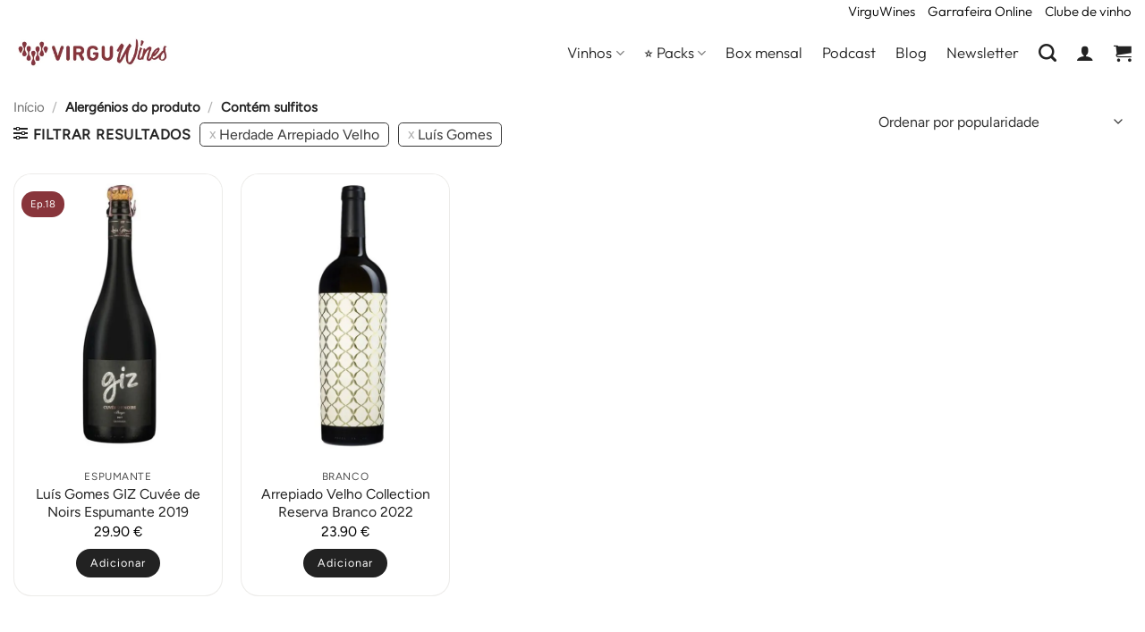

--- FILE ---
content_type: text/html; charset=UTF-8
request_url: https://virguwines.com/filtro/alergenios/contem-sulfitos/?query_type_produtor=or&filter_produtor=herdade-arrepiado-velho,luis-gomes
body_size: 27635
content:
<!DOCTYPE html>
<html lang="pt-PT" class="loading-site no-js">
<head>
	<meta charset="UTF-8" />
	<link rel="profile" href="http://gmpg.org/xfn/11" />
	<link rel="pingback" href="https://virguwines.com/xmlrpc.php" />

	<script>(function(html){html.className = html.className.replace(/\bno-js\b/,'js')})(document.documentElement);</script>
<meta name='robots' content='index, follow, max-image-preview:large, max-snippet:-1, max-video-preview:-1' />
<meta name="viewport" content="width=device-width, initial-scale=1" /><script>window._wca = window._wca || [];</script>

	<!-- This site is optimized with the Yoast SEO plugin v26.7 - https://yoast.com/wordpress/plugins/seo/ -->
	<title>Arquivo de Contém sulfitos - VirguWines</title>
	<link rel="canonical" href="https://virguwines.com/filtro/alergenios/contem-sulfitos/" />
	<meta property="og:locale" content="pt_PT" />
	<meta property="og:type" content="article" />
	<meta property="og:title" content="Arquivo de Contém sulfitos - VirguWines" />
	<meta property="og:url" content="https://virguwines.com/filtro/alergenios/contem-sulfitos/" />
	<meta property="og:site_name" content="VirguWines" />
	<meta property="og:image" content="https://virguwines.com/wp-content/uploads/2025/01/virguwines.jpg" />
	<meta property="og:image:width" content="1200" />
	<meta property="og:image:height" content="675" />
	<meta property="og:image:type" content="image/jpeg" />
	<script type="application/ld+json" class="yoast-schema-graph">{"@context":"https://schema.org","@graph":[{"@type":"CollectionPage","@id":"https://virguwines.com/filtro/alergenios/contem-sulfitos/","url":"https://virguwines.com/filtro/alergenios/contem-sulfitos/","name":"Arquivo de Contém sulfitos - VirguWines","isPartOf":{"@id":"https://virguwines.com/#website"},"primaryImageOfPage":{"@id":"https://virguwines.com/filtro/alergenios/contem-sulfitos/#primaryimage"},"image":{"@id":"https://virguwines.com/filtro/alergenios/contem-sulfitos/#primaryimage"},"thumbnailUrl":"https://virguwines.com/wp-content/uploads/2022/11/Virguwines_giz_espumante.jpg","breadcrumb":{"@id":"https://virguwines.com/filtro/alergenios/contem-sulfitos/#breadcrumb"},"inLanguage":"pt-PT"},{"@type":"ImageObject","inLanguage":"pt-PT","@id":"https://virguwines.com/filtro/alergenios/contem-sulfitos/#primaryimage","url":"https://virguwines.com/wp-content/uploads/2022/11/Virguwines_giz_espumante.jpg","contentUrl":"https://virguwines.com/wp-content/uploads/2022/11/Virguwines_giz_espumante.jpg","width":1000,"height":1334},{"@type":"BreadcrumbList","@id":"https://virguwines.com/filtro/alergenios/contem-sulfitos/#breadcrumb","itemListElement":[{"@type":"ListItem","position":1,"name":"Início","item":"https://virguwines.com/"},{"@type":"ListItem","position":2,"name":"Contém sulfitos"}]},{"@type":"WebSite","@id":"https://virguwines.com/#website","url":"https://virguwines.com/","name":"VirguWines","description":"VirguWines é um clube de vinhos portugueses, presente no mercado desde 2016. Referência na promoção dos vinhos naturais, defendemos os pequenos produtores.","publisher":{"@id":"https://virguwines.com/#organization"},"potentialAction":[{"@type":"SearchAction","target":{"@type":"EntryPoint","urlTemplate":"https://virguwines.com/?s={search_term_string}"},"query-input":{"@type":"PropertyValueSpecification","valueRequired":true,"valueName":"search_term_string"}}],"inLanguage":"pt-PT"},{"@type":"Organization","@id":"https://virguwines.com/#organization","name":"VirguWines","url":"https://virguwines.com/","logo":{"@type":"ImageObject","inLanguage":"pt-PT","@id":"https://virguwines.com/#/schema/logo/image/","url":"https://virguwines.com/wp-content/uploads/2021/08/virguwines_bk.png","contentUrl":"https://virguwines.com/wp-content/uploads/2021/08/virguwines_bk.png","width":506,"height":95,"caption":"VirguWines"},"image":{"@id":"https://virguwines.com/#/schema/logo/image/"},"sameAs":["https://www.facebook.com/virguwines","https://x.com/virguwines","https://www.instagram.com/virguwines"]}]}</script>
	<!-- / Yoast SEO plugin. -->


<link rel='dns-prefetch' href='//stats.wp.com' />
<link rel='prefetch' href='https://virguwines.com/wp-content/themes/flatsome/assets/js/flatsome.js?ver=e2eddd6c228105dac048' />
<link rel='prefetch' href='https://virguwines.com/wp-content/themes/flatsome/assets/js/chunk.slider.js?ver=3.20.4' />
<link rel='prefetch' href='https://virguwines.com/wp-content/themes/flatsome/assets/js/chunk.popups.js?ver=3.20.4' />
<link rel='prefetch' href='https://virguwines.com/wp-content/themes/flatsome/assets/js/chunk.tooltips.js?ver=3.20.4' />
<link rel='prefetch' href='https://virguwines.com/wp-content/themes/flatsome/assets/js/woocommerce.js?ver=1c9be63d628ff7c3ff4c' />
<link rel="alternate" type="application/rss+xml" title="VirguWines &raquo; Feed" href="https://virguwines.com/feed/" />
<link rel="alternate" type="application/rss+xml" title="VirguWines &raquo; Feed de comentários" href="https://virguwines.com/comments/feed/" />
<link rel="alternate" type="application/rss+xml" title="Feed VirguWines &raquo; Contém sulfitos Alergénios" href="https://virguwines.com/filtro/alergenios/contem-sulfitos/feed/" />
<style id='wp-img-auto-sizes-contain-inline-css' type='text/css'>
img:is([sizes=auto i],[sizes^="auto," i]){contain-intrinsic-size:3000px 1500px}
/*# sourceURL=wp-img-auto-sizes-contain-inline-css */
</style>
<link rel='stylesheet' id='dashicons-css' href='https://virguwines.com/wp-includes/css/dashicons.min.css' type='text/css' media='all' />
<link rel='stylesheet' id='post-views-counter-frontend-css' href='https://virguwines.com/wp-content/plugins/post-views-counter/css/frontend.css' type='text/css' media='all' />
<style id='wp-emoji-styles-inline-css' type='text/css'>

	img.wp-smiley, img.emoji {
		display: inline !important;
		border: none !important;
		box-shadow: none !important;
		height: 1em !important;
		width: 1em !important;
		margin: 0 0.07em !important;
		vertical-align: -0.1em !important;
		background: none !important;
		padding: 0 !important;
	}
/*# sourceURL=wp-emoji-styles-inline-css */
</style>
<style id='wp-block-library-inline-css' type='text/css'>
:root{--wp-block-synced-color:#7a00df;--wp-block-synced-color--rgb:122,0,223;--wp-bound-block-color:var(--wp-block-synced-color);--wp-editor-canvas-background:#ddd;--wp-admin-theme-color:#007cba;--wp-admin-theme-color--rgb:0,124,186;--wp-admin-theme-color-darker-10:#006ba1;--wp-admin-theme-color-darker-10--rgb:0,107,160.5;--wp-admin-theme-color-darker-20:#005a87;--wp-admin-theme-color-darker-20--rgb:0,90,135;--wp-admin-border-width-focus:2px}@media (min-resolution:192dpi){:root{--wp-admin-border-width-focus:1.5px}}.wp-element-button{cursor:pointer}:root .has-very-light-gray-background-color{background-color:#eee}:root .has-very-dark-gray-background-color{background-color:#313131}:root .has-very-light-gray-color{color:#eee}:root .has-very-dark-gray-color{color:#313131}:root .has-vivid-green-cyan-to-vivid-cyan-blue-gradient-background{background:linear-gradient(135deg,#00d084,#0693e3)}:root .has-purple-crush-gradient-background{background:linear-gradient(135deg,#34e2e4,#4721fb 50%,#ab1dfe)}:root .has-hazy-dawn-gradient-background{background:linear-gradient(135deg,#faaca8,#dad0ec)}:root .has-subdued-olive-gradient-background{background:linear-gradient(135deg,#fafae1,#67a671)}:root .has-atomic-cream-gradient-background{background:linear-gradient(135deg,#fdd79a,#004a59)}:root .has-nightshade-gradient-background{background:linear-gradient(135deg,#330968,#31cdcf)}:root .has-midnight-gradient-background{background:linear-gradient(135deg,#020381,#2874fc)}:root{--wp--preset--font-size--normal:16px;--wp--preset--font-size--huge:42px}.has-regular-font-size{font-size:1em}.has-larger-font-size{font-size:2.625em}.has-normal-font-size{font-size:var(--wp--preset--font-size--normal)}.has-huge-font-size{font-size:var(--wp--preset--font-size--huge)}.has-text-align-center{text-align:center}.has-text-align-left{text-align:left}.has-text-align-right{text-align:right}.has-fit-text{white-space:nowrap!important}#end-resizable-editor-section{display:none}.aligncenter{clear:both}.items-justified-left{justify-content:flex-start}.items-justified-center{justify-content:center}.items-justified-right{justify-content:flex-end}.items-justified-space-between{justify-content:space-between}.screen-reader-text{border:0;clip-path:inset(50%);height:1px;margin:-1px;overflow:hidden;padding:0;position:absolute;width:1px;word-wrap:normal!important}.screen-reader-text:focus{background-color:#ddd;clip-path:none;color:#444;display:block;font-size:1em;height:auto;left:5px;line-height:normal;padding:15px 23px 14px;text-decoration:none;top:5px;width:auto;z-index:100000}html :where(.has-border-color){border-style:solid}html :where([style*=border-top-color]){border-top-style:solid}html :where([style*=border-right-color]){border-right-style:solid}html :where([style*=border-bottom-color]){border-bottom-style:solid}html :where([style*=border-left-color]){border-left-style:solid}html :where([style*=border-width]){border-style:solid}html :where([style*=border-top-width]){border-top-style:solid}html :where([style*=border-right-width]){border-right-style:solid}html :where([style*=border-bottom-width]){border-bottom-style:solid}html :where([style*=border-left-width]){border-left-style:solid}html :where(img[class*=wp-image-]){height:auto;max-width:100%}:where(figure){margin:0 0 1em}html :where(.is-position-sticky){--wp-admin--admin-bar--position-offset:var(--wp-admin--admin-bar--height,0px)}@media screen and (max-width:600px){html :where(.is-position-sticky){--wp-admin--admin-bar--position-offset:0px}}

/*# sourceURL=wp-block-library-inline-css */
</style><link rel='stylesheet' id='wc-blocks-style-css' href='https://virguwines.com/wp-content/plugins/woocommerce/assets/client/blocks/wc-blocks.css' type='text/css' media='all' />
<style id='global-styles-inline-css' type='text/css'>
:root{--wp--preset--aspect-ratio--square: 1;--wp--preset--aspect-ratio--4-3: 4/3;--wp--preset--aspect-ratio--3-4: 3/4;--wp--preset--aspect-ratio--3-2: 3/2;--wp--preset--aspect-ratio--2-3: 2/3;--wp--preset--aspect-ratio--16-9: 16/9;--wp--preset--aspect-ratio--9-16: 9/16;--wp--preset--color--black: #000000;--wp--preset--color--cyan-bluish-gray: #abb8c3;--wp--preset--color--white: #ffffff;--wp--preset--color--pale-pink: #f78da7;--wp--preset--color--vivid-red: #cf2e2e;--wp--preset--color--luminous-vivid-orange: #ff6900;--wp--preset--color--luminous-vivid-amber: #fcb900;--wp--preset--color--light-green-cyan: #7bdcb5;--wp--preset--color--vivid-green-cyan: #00d084;--wp--preset--color--pale-cyan-blue: #8ed1fc;--wp--preset--color--vivid-cyan-blue: #0693e3;--wp--preset--color--vivid-purple: #9b51e0;--wp--preset--color--primary: #222222;--wp--preset--color--secondary: #88353b;--wp--preset--color--success: #2fc2a2;--wp--preset--color--alert: #fc6957;--wp--preset--gradient--vivid-cyan-blue-to-vivid-purple: linear-gradient(135deg,rgb(6,147,227) 0%,rgb(155,81,224) 100%);--wp--preset--gradient--light-green-cyan-to-vivid-green-cyan: linear-gradient(135deg,rgb(122,220,180) 0%,rgb(0,208,130) 100%);--wp--preset--gradient--luminous-vivid-amber-to-luminous-vivid-orange: linear-gradient(135deg,rgb(252,185,0) 0%,rgb(255,105,0) 100%);--wp--preset--gradient--luminous-vivid-orange-to-vivid-red: linear-gradient(135deg,rgb(255,105,0) 0%,rgb(207,46,46) 100%);--wp--preset--gradient--very-light-gray-to-cyan-bluish-gray: linear-gradient(135deg,rgb(238,238,238) 0%,rgb(169,184,195) 100%);--wp--preset--gradient--cool-to-warm-spectrum: linear-gradient(135deg,rgb(74,234,220) 0%,rgb(151,120,209) 20%,rgb(207,42,186) 40%,rgb(238,44,130) 60%,rgb(251,105,98) 80%,rgb(254,248,76) 100%);--wp--preset--gradient--blush-light-purple: linear-gradient(135deg,rgb(255,206,236) 0%,rgb(152,150,240) 100%);--wp--preset--gradient--blush-bordeaux: linear-gradient(135deg,rgb(254,205,165) 0%,rgb(254,45,45) 50%,rgb(107,0,62) 100%);--wp--preset--gradient--luminous-dusk: linear-gradient(135deg,rgb(255,203,112) 0%,rgb(199,81,192) 50%,rgb(65,88,208) 100%);--wp--preset--gradient--pale-ocean: linear-gradient(135deg,rgb(255,245,203) 0%,rgb(182,227,212) 50%,rgb(51,167,181) 100%);--wp--preset--gradient--electric-grass: linear-gradient(135deg,rgb(202,248,128) 0%,rgb(113,206,126) 100%);--wp--preset--gradient--midnight: linear-gradient(135deg,rgb(2,3,129) 0%,rgb(40,116,252) 100%);--wp--preset--font-size--small: 13px;--wp--preset--font-size--medium: 20px;--wp--preset--font-size--large: 36px;--wp--preset--font-size--x-large: 42px;--wp--preset--spacing--20: 0.44rem;--wp--preset--spacing--30: 0.67rem;--wp--preset--spacing--40: 1rem;--wp--preset--spacing--50: 1.5rem;--wp--preset--spacing--60: 2.25rem;--wp--preset--spacing--70: 3.38rem;--wp--preset--spacing--80: 5.06rem;--wp--preset--shadow--natural: 6px 6px 9px rgba(0, 0, 0, 0.2);--wp--preset--shadow--deep: 12px 12px 50px rgba(0, 0, 0, 0.4);--wp--preset--shadow--sharp: 6px 6px 0px rgba(0, 0, 0, 0.2);--wp--preset--shadow--outlined: 6px 6px 0px -3px rgb(255, 255, 255), 6px 6px rgb(0, 0, 0);--wp--preset--shadow--crisp: 6px 6px 0px rgb(0, 0, 0);}:where(body) { margin: 0; }.wp-site-blocks > .alignleft { float: left; margin-right: 2em; }.wp-site-blocks > .alignright { float: right; margin-left: 2em; }.wp-site-blocks > .aligncenter { justify-content: center; margin-left: auto; margin-right: auto; }:where(.is-layout-flex){gap: 0.5em;}:where(.is-layout-grid){gap: 0.5em;}.is-layout-flow > .alignleft{float: left;margin-inline-start: 0;margin-inline-end: 2em;}.is-layout-flow > .alignright{float: right;margin-inline-start: 2em;margin-inline-end: 0;}.is-layout-flow > .aligncenter{margin-left: auto !important;margin-right: auto !important;}.is-layout-constrained > .alignleft{float: left;margin-inline-start: 0;margin-inline-end: 2em;}.is-layout-constrained > .alignright{float: right;margin-inline-start: 2em;margin-inline-end: 0;}.is-layout-constrained > .aligncenter{margin-left: auto !important;margin-right: auto !important;}.is-layout-constrained > :where(:not(.alignleft):not(.alignright):not(.alignfull)){margin-left: auto !important;margin-right: auto !important;}body .is-layout-flex{display: flex;}.is-layout-flex{flex-wrap: wrap;align-items: center;}.is-layout-flex > :is(*, div){margin: 0;}body .is-layout-grid{display: grid;}.is-layout-grid > :is(*, div){margin: 0;}body{padding-top: 0px;padding-right: 0px;padding-bottom: 0px;padding-left: 0px;}a:where(:not(.wp-element-button)){text-decoration: none;}:root :where(.wp-element-button, .wp-block-button__link){background-color: #32373c;border-width: 0;color: #fff;font-family: inherit;font-size: inherit;font-style: inherit;font-weight: inherit;letter-spacing: inherit;line-height: inherit;padding-top: calc(0.667em + 2px);padding-right: calc(1.333em + 2px);padding-bottom: calc(0.667em + 2px);padding-left: calc(1.333em + 2px);text-decoration: none;text-transform: inherit;}.has-black-color{color: var(--wp--preset--color--black) !important;}.has-cyan-bluish-gray-color{color: var(--wp--preset--color--cyan-bluish-gray) !important;}.has-white-color{color: var(--wp--preset--color--white) !important;}.has-pale-pink-color{color: var(--wp--preset--color--pale-pink) !important;}.has-vivid-red-color{color: var(--wp--preset--color--vivid-red) !important;}.has-luminous-vivid-orange-color{color: var(--wp--preset--color--luminous-vivid-orange) !important;}.has-luminous-vivid-amber-color{color: var(--wp--preset--color--luminous-vivid-amber) !important;}.has-light-green-cyan-color{color: var(--wp--preset--color--light-green-cyan) !important;}.has-vivid-green-cyan-color{color: var(--wp--preset--color--vivid-green-cyan) !important;}.has-pale-cyan-blue-color{color: var(--wp--preset--color--pale-cyan-blue) !important;}.has-vivid-cyan-blue-color{color: var(--wp--preset--color--vivid-cyan-blue) !important;}.has-vivid-purple-color{color: var(--wp--preset--color--vivid-purple) !important;}.has-primary-color{color: var(--wp--preset--color--primary) !important;}.has-secondary-color{color: var(--wp--preset--color--secondary) !important;}.has-success-color{color: var(--wp--preset--color--success) !important;}.has-alert-color{color: var(--wp--preset--color--alert) !important;}.has-black-background-color{background-color: var(--wp--preset--color--black) !important;}.has-cyan-bluish-gray-background-color{background-color: var(--wp--preset--color--cyan-bluish-gray) !important;}.has-white-background-color{background-color: var(--wp--preset--color--white) !important;}.has-pale-pink-background-color{background-color: var(--wp--preset--color--pale-pink) !important;}.has-vivid-red-background-color{background-color: var(--wp--preset--color--vivid-red) !important;}.has-luminous-vivid-orange-background-color{background-color: var(--wp--preset--color--luminous-vivid-orange) !important;}.has-luminous-vivid-amber-background-color{background-color: var(--wp--preset--color--luminous-vivid-amber) !important;}.has-light-green-cyan-background-color{background-color: var(--wp--preset--color--light-green-cyan) !important;}.has-vivid-green-cyan-background-color{background-color: var(--wp--preset--color--vivid-green-cyan) !important;}.has-pale-cyan-blue-background-color{background-color: var(--wp--preset--color--pale-cyan-blue) !important;}.has-vivid-cyan-blue-background-color{background-color: var(--wp--preset--color--vivid-cyan-blue) !important;}.has-vivid-purple-background-color{background-color: var(--wp--preset--color--vivid-purple) !important;}.has-primary-background-color{background-color: var(--wp--preset--color--primary) !important;}.has-secondary-background-color{background-color: var(--wp--preset--color--secondary) !important;}.has-success-background-color{background-color: var(--wp--preset--color--success) !important;}.has-alert-background-color{background-color: var(--wp--preset--color--alert) !important;}.has-black-border-color{border-color: var(--wp--preset--color--black) !important;}.has-cyan-bluish-gray-border-color{border-color: var(--wp--preset--color--cyan-bluish-gray) !important;}.has-white-border-color{border-color: var(--wp--preset--color--white) !important;}.has-pale-pink-border-color{border-color: var(--wp--preset--color--pale-pink) !important;}.has-vivid-red-border-color{border-color: var(--wp--preset--color--vivid-red) !important;}.has-luminous-vivid-orange-border-color{border-color: var(--wp--preset--color--luminous-vivid-orange) !important;}.has-luminous-vivid-amber-border-color{border-color: var(--wp--preset--color--luminous-vivid-amber) !important;}.has-light-green-cyan-border-color{border-color: var(--wp--preset--color--light-green-cyan) !important;}.has-vivid-green-cyan-border-color{border-color: var(--wp--preset--color--vivid-green-cyan) !important;}.has-pale-cyan-blue-border-color{border-color: var(--wp--preset--color--pale-cyan-blue) !important;}.has-vivid-cyan-blue-border-color{border-color: var(--wp--preset--color--vivid-cyan-blue) !important;}.has-vivid-purple-border-color{border-color: var(--wp--preset--color--vivid-purple) !important;}.has-primary-border-color{border-color: var(--wp--preset--color--primary) !important;}.has-secondary-border-color{border-color: var(--wp--preset--color--secondary) !important;}.has-success-border-color{border-color: var(--wp--preset--color--success) !important;}.has-alert-border-color{border-color: var(--wp--preset--color--alert) !important;}.has-vivid-cyan-blue-to-vivid-purple-gradient-background{background: var(--wp--preset--gradient--vivid-cyan-blue-to-vivid-purple) !important;}.has-light-green-cyan-to-vivid-green-cyan-gradient-background{background: var(--wp--preset--gradient--light-green-cyan-to-vivid-green-cyan) !important;}.has-luminous-vivid-amber-to-luminous-vivid-orange-gradient-background{background: var(--wp--preset--gradient--luminous-vivid-amber-to-luminous-vivid-orange) !important;}.has-luminous-vivid-orange-to-vivid-red-gradient-background{background: var(--wp--preset--gradient--luminous-vivid-orange-to-vivid-red) !important;}.has-very-light-gray-to-cyan-bluish-gray-gradient-background{background: var(--wp--preset--gradient--very-light-gray-to-cyan-bluish-gray) !important;}.has-cool-to-warm-spectrum-gradient-background{background: var(--wp--preset--gradient--cool-to-warm-spectrum) !important;}.has-blush-light-purple-gradient-background{background: var(--wp--preset--gradient--blush-light-purple) !important;}.has-blush-bordeaux-gradient-background{background: var(--wp--preset--gradient--blush-bordeaux) !important;}.has-luminous-dusk-gradient-background{background: var(--wp--preset--gradient--luminous-dusk) !important;}.has-pale-ocean-gradient-background{background: var(--wp--preset--gradient--pale-ocean) !important;}.has-electric-grass-gradient-background{background: var(--wp--preset--gradient--electric-grass) !important;}.has-midnight-gradient-background{background: var(--wp--preset--gradient--midnight) !important;}.has-small-font-size{font-size: var(--wp--preset--font-size--small) !important;}.has-medium-font-size{font-size: var(--wp--preset--font-size--medium) !important;}.has-large-font-size{font-size: var(--wp--preset--font-size--large) !important;}.has-x-large-font-size{font-size: var(--wp--preset--font-size--x-large) !important;}
/*# sourceURL=global-styles-inline-css */
</style>

<link rel='stylesheet' id='CTT_style-css' href='//virguwines.com/wp-content/plugins/CTT-for-woocommerce/assets/css/CTT.css' type='text/css' media='all' />
<link rel='stylesheet' id='checkout_style-css' href='//virguwines.com/wp-content/plugins/CTT-for-woocommerce/assets/css/checkout.css' type='text/css' media='all' />
<style id='woocommerce-inline-inline-css' type='text/css'>
.woocommerce form .form-row .required { visibility: visible; }
/*# sourceURL=woocommerce-inline-inline-css */
</style>
<link rel='stylesheet' id='grw-public-main-css-css' href='https://virguwines.com/wp-content/plugins/widget-google-reviews/assets/css/public-main.css' type='text/css' media='all' />
<link rel='stylesheet' id='wc-pb-checkout-blocks-css' href='https://virguwines.com/wp-content/plugins/woocommerce-product-bundles/assets/css/frontend/checkout-blocks.css' type='text/css' media='all' />
<link rel='stylesheet' id='flatsome-swatches-frontend-css' href='https://virguwines.com/wp-content/themes/flatsome/assets/css/extensions/flatsome-swatches-frontend.css' type='text/css' media='all' />
<link rel='stylesheet' id='wc-bundle-style-css' href='https://virguwines.com/wp-content/plugins/woocommerce-product-bundles/assets/css/frontend/woocommerce.css' type='text/css' media='all' />
<link rel='stylesheet' id='flatsome-main-css' href='https://virguwines.com/wp-content/themes/flatsome/assets/css/flatsome.css' type='text/css' media='all' />
<style id='flatsome-main-inline-css' type='text/css'>
@font-face {
				font-family: "fl-icons";
				font-display: block;
				src: url(https://virguwines.com/wp-content/themes/flatsome/assets/css/icons/fl-icons.eot?v=3.20.4);
				src:
					url(https://virguwines.com/wp-content/themes/flatsome/assets/css/icons/fl-icons.eot#iefix?v=3.20.4) format("embedded-opentype"),
					url(https://virguwines.com/wp-content/themes/flatsome/assets/css/icons/fl-icons.woff2?v=3.20.4) format("woff2"),
					url(https://virguwines.com/wp-content/themes/flatsome/assets/css/icons/fl-icons.ttf?v=3.20.4) format("truetype"),
					url(https://virguwines.com/wp-content/themes/flatsome/assets/css/icons/fl-icons.woff?v=3.20.4) format("woff"),
					url(https://virguwines.com/wp-content/themes/flatsome/assets/css/icons/fl-icons.svg?v=3.20.4#fl-icons) format("svg");
			}
/*# sourceURL=flatsome-main-inline-css */
</style>
<link rel='stylesheet' id='flatsome-shop-css' href='https://virguwines.com/wp-content/themes/flatsome/assets/css/flatsome-shop.css' type='text/css' media='all' />
<link rel='stylesheet' id='flatsome-style-css' href='https://virguwines.com/wp-content/themes/virgu-wines-theme/style.css' type='text/css' media='all' />
<script type="text/javascript" src="https://virguwines.com/wp-includes/js/jquery/jquery.min.js" id="jquery-core-js"></script>
<script type="text/javascript" async='async' src="https://virguwines.com/wp-includes/js/jquery/jquery-migrate.min.js" id="jquery-migrate-js"></script>
<script type="text/javascript" async='async' src="//virguwines.com/wp-content/plugins/CTT-for-woocommerce/assets/js/CTT.js" id="CTT_script-js"></script>
<script type="text/javascript" async='async' src="https://virguwines.com/wp-content/plugins/woocommerce/assets/js/jquery-blockui/jquery.blockUI.min.js" id="wc-jquery-blockui-js" data-wp-strategy="defer"></script>
<script type="text/javascript" id="wc-add-to-cart-js-extra">
/* <![CDATA[ */
var wc_add_to_cart_params = {"ajax_url":"/wp-admin/admin-ajax.php","wc_ajax_url":"/?wc-ajax=%%endpoint%%","i18n_view_cart":"Ver carrinho","cart_url":"https://virguwines.com/carrinho/","is_cart":"","cart_redirect_after_add":"no"};
//# sourceURL=wc-add-to-cart-js-extra
/* ]]> */
</script>
<script type="text/javascript" async='async' src="https://virguwines.com/wp-content/plugins/woocommerce/assets/js/frontend/add-to-cart.min.js" id="wc-add-to-cart-js" defer="defer" data-wp-strategy="defer"></script>
<script type="text/javascript" async='async' src="https://virguwines.com/wp-content/plugins/woocommerce/assets/js/js-cookie/js.cookie.min.js" id="wc-js-cookie-js" data-wp-strategy="defer"></script>
<script type="text/javascript" defer="defer" async='async' src="https://virguwines.com/wp-content/plugins/widget-google-reviews/assets/js/public-main.js" id="grw-public-main-js-js"></script>
<script type="text/javascript" async='async' src="https://stats.wp.com/s-202603.js" id="woocommerce-analytics-js" defer="defer" data-wp-strategy="defer"></script>
<link rel="https://api.w.org/" href="https://virguwines.com/wp-json/" /><meta name="generator" content="performant-translations 1.2.0">
<script>document.createElement( "picture" );if(!window.HTMLPictureElement && document.addEventListener) {window.addEventListener("DOMContentLoaded", function() {var s = document.createElement("script");s.src = "https://virguwines.com/wp-content/plugins/webp-express/js/picturefill.min.js";document.body.appendChild(s);});}</script>
<!-- This website runs the Product Feed PRO for WooCommerce by AdTribes.io plugin - version woocommercesea_option_installed_version -->
	<style>img#wpstats{display:none}</style>
		<link href="https://fonts.googleapis.com/css?family=Material+Icons|Material+Icons+Outlined|Material+Icons+Round"
rel="stylesheet">
<!-- Google Tag Manager -->
<script>(function(w,d,s,l,i){w[l]=w[l]||[];w[l].push({'gtm.start':
new Date().getTime(),event:'gtm.js'});var f=d.getElementsByTagName(s)[0],
j=d.createElement(s),dl=l!='dataLayer'?'&l='+l:'';j.async=true;j.src=
'https://www.googletagmanager.com/gtm.js?id='+i+dl;f.parentNode.insertBefore(j,f);
})(window,document,'script','dataLayer','GTM-MBTLB79');</script>
<!-- End Google Tag Manager -->
<!-- Start cookieyes banner --> <script id="cookieyes" type="text/javascript" src="https://cdn-cookieyes.com/client_data/9f22e5905bdc442c358802fc/script.js"></script> <!-- End cookieyes banner -->	<noscript><style>.woocommerce-product-gallery{ opacity: 1 !important; }</style></noscript>
	<link rel="icon" href="https://virguwines.com/wp-content/uploads/2025/08/cropped-icon-virguwines-32x32.png" sizes="32x32" />
<link rel="icon" href="https://virguwines.com/wp-content/uploads/2025/08/cropped-icon-virguwines-192x192.png" sizes="192x192" />
<link rel="apple-touch-icon" href="https://virguwines.com/wp-content/uploads/2025/08/cropped-icon-virguwines-180x180.png" />
<meta name="msapplication-TileImage" content="https://virguwines.com/wp-content/uploads/2025/08/cropped-icon-virguwines-270x270.png" />
<style id="custom-css" type="text/css">:root {--primary-color: #222222;--fs-color-primary: #222222;--fs-color-secondary: #88353b;--fs-color-success: #2fc2a2;--fs-color-alert: #fc6957;--fs-color-base: #222222;--fs-experimental-link-color: #222222;--fs-experimental-link-color-hover: #88353b;}.tooltipster-base {--tooltip-color: #fff;--tooltip-bg-color: #000;}.off-canvas-right .mfp-content, .off-canvas-left .mfp-content {--drawer-width: 300px;}.off-canvas .mfp-content.off-canvas-cart {--drawer-width: 600;}.container-width, .full-width .ubermenu-nav, .container, .row{max-width: 1340px}.row.row-collapse{max-width: 1310px}.row.row-small{max-width: 1332.5px}.row.row-large{max-width: 1370px}.sticky-add-to-cart--active, #wrapper,#main,#main.dark{background-color: #ffffff}.flatsome-cookies {background-color: #f5f5f5}.header-main{height: 60px}#logo img{max-height: 60px}#logo{width:176px;}#logo img{padding:2px 0;}.stuck #logo img{padding:4px 0;}.header-bottom{min-height: 10px}.header-top{min-height: 24px}.transparent .header-main{height: 265px}.transparent #logo img{max-height: 265px}.has-transparent + .page-title:first-of-type,.has-transparent + #main > .page-title,.has-transparent + #main > div > .page-title,.has-transparent + #main .page-header-wrapper:first-of-type .page-title{padding-top: 295px;}.header.show-on-scroll,.stuck .header-main{height:50px!important}.stuck #logo img{max-height: 50px!important}.search-form{ width: 50%;}.header-bg-color {background-color: #ffffff}.header-bottom {background-color: #f1f1f1}.top-bar-nav > li > a{line-height: 16px }.header-main .nav > li > a{line-height: 16px }.stuck .header-main .nav > li > a{line-height: 10px }.header-bottom-nav > li > a{line-height: 32px }@media (max-width: 549px) {.header-main{height: 50px}#logo img{max-height: 50px}}.main-menu-overlay{background-color: #ffffff}.nav-dropdown{font-size:90%}.nav-dropdown-has-arrow li.has-dropdown:after{border-bottom-color: #ffffff;}.nav .nav-dropdown{background-color: #ffffff}.header-top{background-color:#ffffff!important;}.blog-wrapper{background-color: #ffffff;}h1,h2,h3,h4,h5,h6,.heading-font{color: #222222;}body{font-size: 117%;}@media screen and (max-width: 549px){body{font-size: 105%;}}body{font-family: Figtree, sans-serif;}body {font-weight: 400;font-style: normal;}.nav > li > a {font-family: Outfit, sans-serif;}.mobile-sidebar-levels-2 .nav > li > ul > li > a {font-family: Outfit, sans-serif;}.nav > li > a,.mobile-sidebar-levels-2 .nav > li > ul > li > a {font-weight: 300;font-style: normal;}h1,h2,h3,h4,h5,h6,.heading-font, .off-canvas-center .nav-sidebar.nav-vertical > li > a{font-family: Outfit, sans-serif;}h1,h2,h3,h4,h5,h6,.heading-font,.banner h1,.banner h2 {font-weight: 600;font-style: normal;}.alt-font{font-family: Poppins, sans-serif;}.alt-font {font-weight: 700!important;font-style: normal!important;}.breadcrumbs{text-transform: none;}button,.button{text-transform: none;}.nav > li > a, .links > li > a{text-transform: none;}.section-title span{text-transform: none;}h3.widget-title,span.widget-title{text-transform: none;}.header:not(.transparent) .top-bar-nav > li > a {color: #000000;}.header:not(.transparent) .top-bar-nav.nav > li > a:hover,.header:not(.transparent) .top-bar-nav.nav > li.active > a,.header:not(.transparent) .top-bar-nav.nav > li.current > a,.header:not(.transparent) .top-bar-nav.nav > li > a.active,.header:not(.transparent) .top-bar-nav.nav > li > a.current{color: #000000;}.top-bar-nav.nav-line-bottom > li > a:before,.top-bar-nav.nav-line-grow > li > a:before,.top-bar-nav.nav-line > li > a:before,.top-bar-nav.nav-box > li > a:hover,.top-bar-nav.nav-box > li.active > a,.top-bar-nav.nav-pills > li > a:hover,.top-bar-nav.nav-pills > li.active > a{color:#FFF!important;background-color: #000000;}.header:not(.transparent) .header-nav-main.nav > li > a {color: #222222;}.header:not(.transparent) .header-nav-main.nav > li > a:hover,.header:not(.transparent) .header-nav-main.nav > li.active > a,.header:not(.transparent) .header-nav-main.nav > li.current > a,.header:not(.transparent) .header-nav-main.nav > li > a.active,.header:not(.transparent) .header-nav-main.nav > li > a.current{color: #88353b;}.header-nav-main.nav-line-bottom > li > a:before,.header-nav-main.nav-line-grow > li > a:before,.header-nav-main.nav-line > li > a:before,.header-nav-main.nav-box > li > a:hover,.header-nav-main.nav-box > li.active > a,.header-nav-main.nav-pills > li > a:hover,.header-nav-main.nav-pills > li.active > a{color:#FFF!important;background-color: #88353b;}.widget:where(:not(.widget_shopping_cart)) a{color: #222222;}.widget:where(:not(.widget_shopping_cart)) a:hover{color: #88353b;}.widget .tagcloud a:hover{border-color: #88353b; background-color: #88353b;}.is-divider{background-color: #88353b;}.shop-page-title.featured-title .title-overlay{background-color: rgba(153,153,153,0);}.current .breadcrumb-step, [data-icon-label]:after, .button#place_order,.button.checkout,.checkout-button,.single_add_to_cart_button.button, .sticky-add-to-cart-select-options-button{background-color: #88353b!important }.badge-inner.on-sale{background-color: #d96f32}.badge-inner.new-bubble-auto{background-color: #6a7c51}.badge-inner.new-bubble{background-color: #88353b}.star-rating span:before,.star-rating:before, .woocommerce-page .star-rating:before, .stars a:hover:after, .stars a.active:after{color: #88353b}.price del, .product_list_widget del, del .woocommerce-Price-amount { color: #222222; }ins .woocommerce-Price-amount { color: #222222; }input[type='submit'], input[type="button"], button:not(.icon), .button:not(.icon){border-radius: 20px!important}.pswp__bg,.mfp-bg.mfp-ready{background-color: #ffffff}@media screen and (min-width: 550px){.products .box-vertical .box-image{min-width: 500px!important;width: 500px!important;}}.header-main .social-icons,.header-main .cart-icon strong,.header-main .menu-title,.header-main .header-button > .button.is-outline,.header-main .nav > li > a > i:not(.icon-angle-down){color: #222222!important;}.header-main .header-button > .button.is-outline,.header-main .cart-icon strong:after,.header-main .cart-icon strong{border-color: #222222!important;}.header-main .header-button > .button:not(.is-outline){background-color: #222222!important;}.header-main .current-dropdown .cart-icon strong,.header-main .header-button > .button:hover,.header-main .header-button > .button:hover i,.header-main .header-button > .button:hover span{color:#FFF!important;}.header-main .menu-title:hover,.header-main .social-icons a:hover,.header-main .header-button > .button.is-outline:hover,.header-main .nav > li > a:hover > i:not(.icon-angle-down){color: #88353b!important;}.header-main .current-dropdown .cart-icon strong,.header-main .header-button > .button:hover{background-color: #88353b!important;}.header-main .current-dropdown .cart-icon strong:after,.header-main .current-dropdown .cart-icon strong,.header-main .header-button > .button:hover{border-color: #88353b!important;}.footer-2{background-color: #ffffff}.absolute-footer, html{background-color: #f7f7f7}button[name='update_cart'] { display: none; }.header-vertical-menu__fly-out{background-color: #dbdbdb}.nav-vertical-fly-out > li + li {border-top-width: 1px; border-top-style: solid;}.label-new.menu-item > a:after{content:"Novo";}.label-hot.menu-item > a:after{content:"Hot";}.label-sale.menu-item > a:after{content:"Promo";}.label-popular.menu-item > a:after{content:"Popular";}</style>		<style type="text/css" id="wp-custom-css">
			.rotate-top-bar p{
display:none;
}
.pos-underline {
text-decoration: underline;
}
.inv-recaptcha-holder{
    display:none;
}
.product-section {
    border-top: 0px solid #88353b;
}
#top-bar .nav-small.nav>li.html {
    font-size: 100%;
}
.box-text-products span.amount {
    color: #88353b;
    font-weight: normal;
}

/*************** HEADER ***************/

.logo a {
    letter-spacing: 10px;
}

.nav-spacing-xlarge>li {
    margin: 0 20px;
}

.header .nav > li > a {
  color:#88353b; /* Header Links + Icon: Color Primary */
}

#top-bar .nav-small.nav>li.html {
    font-size: 100%;
}

.stuck .top-divider {
    display:none;
    visibility:hidden;
}

.off-canvas-right .mfp-content, .off-canvas-left .mfp-content {
    width: 300px;
}

@media screen and (max-width: 549px) { 
   .off-canvas-right .mfp-content, .off-canvas-left .mfp-content {
    width: 100%;
	}
}

/*************** GENERAL ***************/

.message-container a {
    color: #fc6957; /* Link: Color Accent */
}

.label-new.menu-item>a:after, .label-hot.menu-item>a:after, .label-sale.menu-item>a:after, .label-popular.menu-item>a:after {
    font-size: 10px;
    line-height: 12px;
    padding: 5px;
    top: 1px;
	background-color: #fc6957; /* Label: Color Accent */
}


.has-hover:hover .tag-label {
    background-color: #fc6957; /* Tag: Color Accent */
}

.box-blog-post .is-divider {
    display:none;
    visibility:hidden;
}

.button {
  letter-spacing: 1px;
}

.button.is-underline:before { /*Button underline 100% width */
    left: 0px;
    width: 100%;
}
.button.is-underline:hover:before {
    left: 20%;
    width: 60%;
}

/*************** HOME ***************/

.home-hero h2 {
    font-size: 250%;
}

.home-photo-box-small {
    z-index:999;
}

@media screen and (max-width: 549px) { 
   .home-photo-box-small  {
     margin: -100px 0px 0px 0px;
  }
}

@media screen and (min-width: 549px) {
  .home-photo-box-large {
     margin-left:-80px;
  }
}
/*************** SHOP ***************/
.box-text-products span.amount {
    color: #000000;
    font-weight: normal;
}

.dashboard-links a:hover {
    background-color: #88353b; /* My Account: Color Primary */
}

.my-account-header .page-title-inner {
    padding-top: 20px;
}

.box-text-products {
	font-size: 84%;
  font-weight: normal;
}
.label-novo.menu-item > a:after {
	content: 'Novo'; /* Change text */
	display: inline-block;
	font-size: 9px;
	line-height: 9px;
	text-transform: uppercase;
	letter-spacing: -0.1px;
	margin-left: 4px;
	background-color: #88353b; /* Change color */
	font-weight: bolder;
	border-radius: 2px;
	color: #fff;
	padding: 2px 3px 3px;
	position: relative;
	top: -2px;
}
.label-destaque.menu-item > a:after {
	content: 'Destaque'; /* Change text */
	display: inline-block;
	font-size: 9px;
	line-height: 9px;
	text-transform: uppercase;
	letter-spacing: -0.1px;
	margin-left: 4px;
	background-color: #88353b; /* Change color */
	font-weight: bolder;
	border-radius: 2px;
	color: #fff;
	padding: 2px 3px 3px;
	position: relative;
	top: -2px;
}
/*************** FLATTREE LINKPAGE ***************/

.flattree-avatar img {
    border-radius:100%;
    border: 8px solid #fff;
    background: #fff;
}

.flattree-name h1 {
	font-size: 200%;
	line-height:100%;
	margin-bottom:5px;
}


.flattree-name p {
	font-size: 90%;
    opacity: .7;
}

.flattree-links .col-inner .col-inner {
    border-radius:10px;
	box-shadow: 1px 1px 10px 0 rgba(32,27,61,.07);
    -webkit-transition: all .2s ease;
    transition: all .2s ease;
}

.flattree-links img {
    border-radius:10px;
}

.flattree-links .icon-box-text {
    display: flex;
    align-items: center;
    justify-content: center;
}

.widgettitle {
    display: none;
}
.woocommerce-result-count {
display: none;
margin: 0 1em 0 auto;
}


.woocommerce-checkout-review-order-table .cart_item {
	display:none;
}

.woocommerce-checkout-review-order-table thead {
	display:none;
}

#order_review_heading {
	display:none;
}

/** END - Cart on Checkout **/

/** Customize Fields of Chechout **/
.fl-labels .form-row input:not([type="checkbox"]), .fl-labels .form-row textarea, .fl-labels .form-row select {
	border-radius: 5px;
	box-shadow: none;
	border-color: #dcdcdc;
}

/** Cart Customize **/

.is-form, button.is-form, input[type='submit'].is-form, input[type='reset'].is-form, input[type='button'].is-form {
	border-radius: 10px;
}

/** END - Cart Customize **/
/*************** FLATSOME COOKIES / POPUP ***************/

.flatsome-cookies {
    width: fit-content;
    border-radius: 10px;
    margin: auto;
    right: 0;
    left: 0;
    font-size: 90%;
}

.flatsome-cookies--active {
   margin-bottom:20px;
}

.flatsome-cookies__buttons>a {
    margin-right: 0px;
}
.overlay-icon {
    background-color: #1a1a1a;
    width: 3em;
    color: #fff;
    height: 3em;
    line-height: 2.8em;
    border-radius: 100%;
    text-align: center;
    border: 2px solid #1a1a1a;
    /* opacity:.8; */
    -webkit-transition: opacity .2s, -webkit-transform .2s;
    transition: opacity .2s, -webkit-transform .2s;
    -o-transition: transform .2s, opacity .2s;
    transition: transform .2s, opacity .2s;
    transition:transform .2s, opacity .2s, -webkit-transform .2s
}
.button.is-outline, input[type=submit].is-outline, input[type=reset].is-outline, input[type=button].is-outline {
    border: 1px solid currentColor;
    background-color:transparent
}

.wc_payment_method label img {
	float: right;
	margin: 0 10px;
}

/* Hide author in blog */
.entry-meta .byline {
	display: none;
}

/* Webdados Toolbox - fix labels */
.webdados_toolbox_acessories_product label,
.webdados_toolbox_acessories_product span.amount{
	font-weight: normal;
}
.webdados_toolbox_acessories_product input[type=checkbox],
.webdados_toolbox_acessories_product input[type=radio] {
	margin-right: 0px;
}
.product-summary .webdados_toolbox_acessories_product_price .woocommerce-Price-currencySymbol {
	font-size: 1em;
	vertical-align: baseline;
	margin-top: 0px;
}
/* Blog 100% width */
/*body.single-post #content > .row > .large-10,*/
body.archive.category #content > .row > .large-10,
body.blog #content > .row > .large-10 {
	max-width: 100%;
	-ms-flex-preferred-size: 100%;
	flex-basis: 100%;
}
/* green links on contents */
.entry-content a:not(.button),
#tab-description a:not(.button),
body.page:not(.home) #content a:not(.button) {
    color:  #222222;
}
/*************** SWITCH TOGGLE PRICING ***************/

.switch-toggle-pricing .nav {
    background: #efefef; /* Change nav bg color */
    padding: 5px 5px;
    border-radius: 30px;
    width: fit-content;
    margin: auto;
}

.switch-toggle-pricing .col-round>* {
    border-radius: 8px;
}
.container-width, .full-width .ubermenu-nav, .container, .row {
    max-width: 1340px;
}
.strokeyellow span {
background: linear-gradient(0deg,rgba(238,64,61,0) 0,rgba(238,64,61,0) 16%,rgba(238,64,61,0.27) 16%,rgba(238,64,61,0.27) 41%,rgba(238,64,61,0) 41%) !important;
padding: .3em .1em .2em .2em !important;
box-decoration-break: clone;
-webkit-box-decoration-break: clone;
}

.from_the_blog_excerpt { display: none; }
.nav > li > a, .nav-dropdown > li > a, .nav-column > li > a, .nav-vertical-fly-out > li > a {
    color: #000000;
    -webkit-transition: all .2s;
    -o-transition: all .2s;
    transition:all .2s
}
.is-small, .is-small.button {
font-size: .8em;
font-weight: 500;
}
.product_meta > span {
    display: block;
    border-top: 0px dotted #ddd;
    padding: 5px 0;
}
.material-icons, material-icons-outlined, .material-icons-round { font-size: inherit; }
.header .icon-menu:before {
content: "\e164" !important;
font-family: 'Material Icons' !important;
font-weight: normal;
font-style: normal;
letter-spacing: normal;
text-transform: none;
display: inline-block;
white-space: nowrap;
word-wrap: normal;
direction: ltr;
-webkit-font-feature-settings: 'liga';
-webkit-font-smoothing: antialiased;
-moz-osx-font-smoothing: grayscale;
}
.nav-uppercase > li > a {
     /* letter-spacing: .02em;*/
    text-transform: uppercase;
    /* font-weight:bolder */
}
.form-flat input:not([type=submit]), .form-flat textarea, .form-flat select {
    background-color: #ffffff;
    -webkit-box-shadow: none;
    box-shadow: none;
    border-color: #ee403d;
    color: currentColor !important;
    border-radius: .4rem;
}
.widget_layered_nav_filters ul li.chosen a {
    display: inline-block;
    background-color: #ffffff;
    border: 1px solid #e5e5e5;
    border-radius: .4rem;
    opacity: .9;
    padding: 0 7px;
    font-size: .9em;
    font-weight: normal;
}
.orderby {
	box-shadow:none;
	border:0px;
	font-size:.85em;
  font-weight: normal;
}
.category-filtering {
	font-size:.85em;
}
form.checkout_coupon.mb-0 {
    display: none;
}
.product-type-gift-card .woocommerce-product-gallery__image {
padding: 0em;
}
.ywgc-main-form-preview-container {
height: auto;
min-height: 20em;
padding: 1em 1em 1em 1em;
box-shadow: 0 10px 19px -12px;
display: none;
}
span.coupon.code {
    font-weight: 700;
    text-transform: uppercase;
    letter-spacing: 2px;
}
.coupon.display.volume-discount {
    font-size: 1rem;
}
coupon.display.description, .coupon.display.volume-discount {
    border: 0 !important;
    border-radius: 15px  !important;
    padding: 12px  !important;
}
.webdados_toolbox_acessories_product_price {
font-size: 1em !important;
	
}
.webdados_toolbox_acessories {
    padding: 14px;
    background: #f7f7f7;
    border-radius: 15px;
}
.webdados_toolbox_acessories_product.webdados_toolbox_acessories_product_instock {
padding: 5px 0 5px 0;
}

.webdados_toolbox_acessories_product.webdados_toolbox_acessories_product_instock input {
    margin: 0px 5px 0 0;
}


/* lightbox galeria de produto */


.mfp-bg.mfp-ready {
  opacity: 1;
}

.mfp-bg {
  background: #fff;
}

.mfp-counter {
  color: #000;
}

.mfp-arrow {
  color: #000;
}

.mfp-close {
  color: #000;
}
.mfp-figure:after {
    box-shadow: 0 0 0px rgb(0 0 0 );
}
/* FIM lightbox galeria de produto */
.section-title-normal {
border-bottom:0px solid #ececec 
}
.section-title-normal span {
    border-bottom: 0px solid rgba(0, 0, 0, .1);
    margin-bottom: -2px;
    margin-right: 15px;
    padding-bottom:7.5px
}

/* shadow header */
.header-shadow .header-wrapper, .header-wrapper.stuck, .layout-shadow #wrapper {
box-shadow: 10px 0px 0px rgba(0,0,0,.15);
}
/* FIM shadow header */


.widget_layered_nav_filters ul li.chosen a {
display: inline-block;
background-color: #ffffff;
border: 1px solid #222222;
border-radius: .3rem;
opacity: .9;
padding: 0 10px;
font-size: 1.0em;
font-weight: normal;
}

.accordion-title {
border-top: 1px solid #fff;
display: block;
font-size: 110%;
padding: .6em 2.3em;
position: relative;
transition: border .2s ease-out,background-color .3s;
}
.h1, h1 {font-size: 2.0em;
}
.nav-dropdown.nav-dropdown-bold > li.nav-dropdown-col, .nav-dropdown.nav-dropdown-simple > li.nav-dropdown-col {
    border-color:#88353b;
}
ul li.bullet-arrow, ul li.bullet-checkmark, ul li.bullet-cross, ul li.bullet-star {
border-bottom: 0px solid #ececec;
list-style: none;
margin: 0;
padding: 2px 0 2px 25px;
position: relative;
}
/*************** ROUND CORNERS - BANNERS + IMAGES ***************/
.fill,  .box-image,  .flickity-viewport,  .slider {
	border-radius: 20px; /* CHANGE ROUND CORNERS */
}
/*************** ACCORDION STYLING ***************/
.accordion-item {
    background: #F1EFE9; /* CHANGE ACCORDION BG */
    margin-bottom: 10px;
    border-radius: 20px;
    padding: 20px;
}
.dark .accordion-item {
    background: #292933; /* CHANGE ACCORDION BG - DARK */
    margin-bottom: 10px;
    border-radius: 20px;
    padding: 20px;
}
.accordion-title.active {
    background-color: transparent;
}
.accordion-item .toggle i {
    font-size: 1em;
}
.accordion-title {
    border-top: 0px;
    font-size: 90%;
}
	/*************** PRODUCT PAGE 01 ***************/
.product-page-01 h1.product_title {
    margin: 0px;
}
.product-page-01 .flickity-viewport, .product-page-01 .fill {
    border-radius: 10px;
}
.product-page-01 .product-thumbnails a {
    border: 1px solid #ddd;
    border-radius: 5px;
}
.product-page-01 .product-thumbnails .is-nav-selected a {
    border-color: #424FE4;
}
.product-page-01 .has-border {
    border-radius: 10px;
    border-width: 1px;
}
.product-page-01 .product-page-sections .large-2, .product-page-01 .product-page-sections .large-10 {
    max-width: 100%;
    -ms-flex-preferred-size: 100%;
    flex-basis: 100%;
}
.product-page-01 .product-page-sections .uppercase.mt {
    text-transform: none;
    margin-bottom: -10px;
    letter-spacing: 0px;
}
.fill, .box-image, .flickity-viewport, .slider {
border-radius: 0px;
}
.button.icon.circle, .button.icon.round {
padding-left: 0;
padding-right: 0;
display: none;
}

/* ======================================================
   CUSTOM CSS: @ TEXT ROLLER
========================================================= */
#text-roller{
    position: relative;
    color: $black;
    white-space: nowrap;
	overflow:hidden;
	font-family: 'gellix-bold', Helvetica, sans-serif !important;
    font-weight:normal !important;
	text-transform: uppercase;
    letter-spacing: .15em;
	font-size: 75%;
}
.text-roller-section {
	padding-left:0px !important;
	padding-right:0px !important;
}
/*======*/

/* ======================================================
   SCRIPT: TEXT ROLLER
========================================================= */
#text-roller{
    position: relative;
    color: $black;
    white-space: nowrap;
	overflow:hidden;
	font-family: 'gellix-bold', Helvetica, sans-serif !important;
    font-weight:normal !important;
	text-transform: uppercase;
    letter-spacing: .15em;
	font-size: 75%;
}
.text-roller-section {
	padding-left:0px !important;
	padding-right:0px !important;
}
/*
 /* ======================================================
   STYLING: BLOG + POST
========================================================= */
.box-blog-post .is-divider, .entry-divider.is-divider, .widget .is-divider {
    height: 0px;
}
.box-blog-post .box-image img {
    border-radius: 20px;
    border: 1px solid #d5d2ce;
}
.entry-header-text.text-left {
    text-align: center;
}
.single-post .entry-image img {
    border-radius: 20px;
}
#comments .comment-respond {
    background-color: #F8F7F5;
    border-radius: 20px;
}
/* ======================================================
   STYLING: PRODUCT BADGES
========================================================= */
.badge, .badge+.badge {
    width: 100%;
    height: 1.75em;
    margin-bottom: 5px;
    font-size: 14px;
}
.badge-inner {
    padding: 10px;
    color: #fffff;
}
.badge-container {
    margin: 20px 15px;
}
/* ======================================================
   WOOCOMMERCE: SHOP / ARCHIVE
========================================================= */
.product-small.box {
    border: 1px solid rgba(218, 215, 211, 0.50);
    border-radius: 20px;
    background-color: #ffffff;
    overflow: hidden; /* IMPORTANTE */
}
.product-small.box img {
    border-radius: 20px 20px 0px 0px;
}
.box-text.box-text-products {
    padding:20px;
}
		</style>
		<style id="flatsome-swatches-css">.variations_form .ux-swatch.selected {box-shadow: 0 0 0 2px var(--fs-color-secondary);}.ux-swatches-in-loop .ux-swatch.selected {box-shadow: 0 0 0 2px var(--fs-color-secondary);}</style><style id="infinite-scroll-css" type="text/css">.page-load-status,.archive .woocommerce-pagination {display: none;}</style><style id="kirki-inline-styles">/* latin-ext */
@font-face {
  font-family: 'Outfit';
  font-style: normal;
  font-weight: 300;
  font-display: swap;
  src: url(https://virguwines.com/wp-content/fonts/outfit/QGYvz_MVcBeNP4NJuktqQ4E.woff2) format('woff2');
  unicode-range: U+0100-02BA, U+02BD-02C5, U+02C7-02CC, U+02CE-02D7, U+02DD-02FF, U+0304, U+0308, U+0329, U+1D00-1DBF, U+1E00-1E9F, U+1EF2-1EFF, U+2020, U+20A0-20AB, U+20AD-20C0, U+2113, U+2C60-2C7F, U+A720-A7FF;
}
/* latin */
@font-face {
  font-family: 'Outfit';
  font-style: normal;
  font-weight: 300;
  font-display: swap;
  src: url(https://virguwines.com/wp-content/fonts/outfit/QGYvz_MVcBeNP4NJtEtq.woff2) format('woff2');
  unicode-range: U+0000-00FF, U+0131, U+0152-0153, U+02BB-02BC, U+02C6, U+02DA, U+02DC, U+0304, U+0308, U+0329, U+2000-206F, U+20AC, U+2122, U+2191, U+2193, U+2212, U+2215, U+FEFF, U+FFFD;
}
/* latin-ext */
@font-face {
  font-family: 'Outfit';
  font-style: normal;
  font-weight: 600;
  font-display: swap;
  src: url(https://virguwines.com/wp-content/fonts/outfit/QGYvz_MVcBeNP4NJuktqQ4E.woff2) format('woff2');
  unicode-range: U+0100-02BA, U+02BD-02C5, U+02C7-02CC, U+02CE-02D7, U+02DD-02FF, U+0304, U+0308, U+0329, U+1D00-1DBF, U+1E00-1E9F, U+1EF2-1EFF, U+2020, U+20A0-20AB, U+20AD-20C0, U+2113, U+2C60-2C7F, U+A720-A7FF;
}
/* latin */
@font-face {
  font-family: 'Outfit';
  font-style: normal;
  font-weight: 600;
  font-display: swap;
  src: url(https://virguwines.com/wp-content/fonts/outfit/QGYvz_MVcBeNP4NJtEtq.woff2) format('woff2');
  unicode-range: U+0000-00FF, U+0131, U+0152-0153, U+02BB-02BC, U+02C6, U+02DA, U+02DC, U+0304, U+0308, U+0329, U+2000-206F, U+20AC, U+2122, U+2191, U+2193, U+2212, U+2215, U+FEFF, U+FFFD;
}/* latin-ext */
@font-face {
  font-family: 'Figtree';
  font-style: normal;
  font-weight: 400;
  font-display: swap;
  src: url(https://virguwines.com/wp-content/fonts/figtree/_Xmz-HUzqDCFdgfMsYiV_F7wfS-Bs_d_QG5XyEAk4A.woff2) format('woff2');
  unicode-range: U+0100-02BA, U+02BD-02C5, U+02C7-02CC, U+02CE-02D7, U+02DD-02FF, U+0304, U+0308, U+0329, U+1D00-1DBF, U+1E00-1E9F, U+1EF2-1EFF, U+2020, U+20A0-20AB, U+20AD-20C0, U+2113, U+2C60-2C7F, U+A720-A7FF;
}
/* latin */
@font-face {
  font-family: 'Figtree';
  font-style: normal;
  font-weight: 400;
  font-display: swap;
  src: url(https://virguwines.com/wp-content/fonts/figtree/_Xmz-HUzqDCFdgfMsYiV_F7wfS-Bs_d_QG5ZyEA.woff2) format('woff2');
  unicode-range: U+0000-00FF, U+0131, U+0152-0153, U+02BB-02BC, U+02C6, U+02DA, U+02DC, U+0304, U+0308, U+0329, U+2000-206F, U+20AC, U+2122, U+2191, U+2193, U+2212, U+2215, U+FEFF, U+FFFD;
}/* devanagari */
@font-face {
  font-family: 'Poppins';
  font-style: normal;
  font-weight: 700;
  font-display: swap;
  src: url(https://virguwines.com/wp-content/fonts/poppins/pxiByp8kv8JHgFVrLCz7Z11lFc-K.woff2) format('woff2');
  unicode-range: U+0900-097F, U+1CD0-1CF9, U+200C-200D, U+20A8, U+20B9, U+20F0, U+25CC, U+A830-A839, U+A8E0-A8FF, U+11B00-11B09;
}
/* latin-ext */
@font-face {
  font-family: 'Poppins';
  font-style: normal;
  font-weight: 700;
  font-display: swap;
  src: url(https://virguwines.com/wp-content/fonts/poppins/pxiByp8kv8JHgFVrLCz7Z1JlFc-K.woff2) format('woff2');
  unicode-range: U+0100-02BA, U+02BD-02C5, U+02C7-02CC, U+02CE-02D7, U+02DD-02FF, U+0304, U+0308, U+0329, U+1D00-1DBF, U+1E00-1E9F, U+1EF2-1EFF, U+2020, U+20A0-20AB, U+20AD-20C0, U+2113, U+2C60-2C7F, U+A720-A7FF;
}
/* latin */
@font-face {
  font-family: 'Poppins';
  font-style: normal;
  font-weight: 700;
  font-display: swap;
  src: url(https://virguwines.com/wp-content/fonts/poppins/pxiByp8kv8JHgFVrLCz7Z1xlFQ.woff2) format('woff2');
  unicode-range: U+0000-00FF, U+0131, U+0152-0153, U+02BB-02BC, U+02C6, U+02DA, U+02DC, U+0304, U+0308, U+0329, U+2000-206F, U+20AC, U+2122, U+2191, U+2193, U+2212, U+2215, U+FEFF, U+FFFD;
}</style><link rel='stylesheet' id='wc-stripe-blocks-checkout-style-css' href='https://virguwines.com/wp-content/plugins/woocommerce-gateway-stripe/build/upe-blocks.css' type='text/css' media='all' />
</head>

<body class="archive tax-pa_alergenios term-contem-sulfitos term-506 wp-theme-flatsome wp-child-theme-virgu-wines-theme theme-flatsome woocommerce woocommerce-page woocommerce-no-js lightbox nav-dropdown-has-arrow mobile-submenu-slide mobile-submenu-slide-levels-2">

<!-- Google Tag Manager (noscript) -->
<noscript><iframe src="https://www.googletagmanager.com/ns.html?id=GTM-MBTLB79"
height="0" width="0" style="display:none;visibility:hidden"></iframe></noscript>
<!-- End Google Tag Manager (noscript) -->
<a class="skip-link screen-reader-text" href="#main">Saltar para o conteúdo</a>

<div id="wrapper">

	
	<header id="header" class="header has-sticky sticky-jump">
		<div class="header-wrapper">
			<div id="top-bar" class="header-top hide-for-sticky hide-for-medium">
    <div class="flex-row container">
      <div class="flex-col hide-for-medium flex-left">
          <ul class="nav nav-left medium-nav-center nav-small  nav-">
                        </ul>
      </div>

      <div class="flex-col hide-for-medium flex-center">
          <ul class="nav nav-center nav-small  nav-">
                        </ul>
      </div>

      <div class="flex-col hide-for-medium flex-right">
         <ul class="nav top-bar-nav nav-right nav-small  nav-">
              <li id="menu-item-26380" class="menu-item menu-item-type-custom menu-item-object-custom menu-item-home menu-item-26380 menu-item-design-default"><a href="https://virguwines.com" class="nav-top-link">VirguWines</a></li>
<li id="menu-item-26381" class="menu-item menu-item-type-post_type menu-item-object-page menu-item-26381 menu-item-design-default"><a href="https://virguwines.com/loja/" class="nav-top-link">Garrafeira Online</a></li>
<li id="menu-item-26382" class="menu-item menu-item-type-post_type menu-item-object-page menu-item-26382 menu-item-design-default"><a href="https://virguwines.com/clube/" class="nav-top-link">Clube de vinho</a></li>
          </ul>
      </div>

      
    </div>
</div>
<div id="masthead" class="header-main ">
      <div class="header-inner flex-row container logo-left medium-logo-center" role="navigation">

          <!-- Logo -->
          <div id="logo" class="flex-col logo">
            
<!-- Header logo -->
<a href="https://virguwines.com/" title="VirguWines - VirguWines é um clube de vinhos portugueses, presente no mercado desde 2016. Referência na promoção dos vinhos naturais, defendemos os pequenos produtores." rel="home">
		<picture><source srcset="https://virguwines.com/wp-content/webp-express/webp-images/uploads/2025/08/logo-vermelho-virguwines.png.webp" type="image/webp"><img width="300" height="90" src="https://virguwines.com/wp-content/uploads/2025/08/logo-vermelho-virguwines.png" class="header_logo header-logo webpexpress-processed" alt="VirguWines"></picture><picture><source srcset="https://virguwines.com/wp-content/webp-express/webp-images/uploads/2025/08/logo-vermelho-virguwines.png.webp" type="image/webp"><img width="300" height="90" src="https://virguwines.com/wp-content/uploads/2025/08/logo-vermelho-virguwines.png" class="header-logo-dark webpexpress-processed" alt="VirguWines"></picture></a>
          </div>

          <!-- Mobile Left Elements -->
          <div class="flex-col show-for-medium flex-left">
            <ul class="mobile-nav nav nav-left ">
              <li class="nav-icon has-icon">
			<a href="#" class="is-small" data-open="#main-menu" data-pos="left" data-bg="main-menu-overlay" role="button" aria-label="Menu" aria-controls="main-menu" aria-expanded="false" aria-haspopup="dialog" data-flatsome-role-button>
			<i class="icon-menu" aria-hidden="true"></i>					</a>
	</li>
            </ul>
          </div>

          <!-- Left Elements -->
          <div class="flex-col hide-for-medium flex-left
            flex-grow">
            <ul class="header-nav header-nav-main nav nav-left  nav-size-medium nav-spacing-large" >
                          </ul>
          </div>

          <!-- Right Elements -->
          <div class="flex-col hide-for-medium flex-right">
            <ul class="header-nav header-nav-main nav nav-right  nav-size-medium nav-spacing-large">
              <li id="menu-item-26115" class="menu-item menu-item-type-post_type menu-item-object-page menu-item-has-children menu-item-26115 menu-item-design-default has-dropdown"><a href="https://virguwines.com/loja/" class="nav-top-link" aria-expanded="false" aria-haspopup="menu">Vinhos<i class="icon-angle-down" aria-hidden="true"></i></a>
<ul class="sub-menu nav-dropdown nav-dropdown-simple">
	<li id="menu-item-24145" class="menu-item menu-item-type-post_type menu-item-object-page menu-item-has-children menu-item-24145 nav-dropdown-col"><a href="https://virguwines.com/loja/">Tipo de vinho</a>
	<ul class="sub-menu nav-column nav-dropdown-simple">
		<li id="menu-item-24141" class="menu-item menu-item-type-custom menu-item-object-custom menu-item-24141"><a href="https://virguwines.com/loja/?filter_tipo-de-vinho=branco&#038;query_type_tipo-de-vinho=or">Branco</a></li>
		<li id="menu-item-24142" class="menu-item menu-item-type-custom menu-item-object-custom menu-item-24142"><a href="https://virguwines.com/loja/?filter_tipo-de-vinho=espumante&#038;query_type_tipo-de-vinho=or">Espumante</a></li>
		<li id="menu-item-24143" class="menu-item menu-item-type-custom menu-item-object-custom menu-item-24143"><a href="https://virguwines.com/loja/?filter_tipo-de-vinho=tinto&#038;query_type_tipo-de-vinho=or">Tinto</a></li>
		<li id="menu-item-24144" class="menu-item menu-item-type-custom menu-item-object-custom menu-item-24144"><a href="https://virguwines.com/loja/?filter_tipo-de-vinho=rose&#038;query_type_tipo-de-vinho=or">Rosé</a></li>
		<li id="menu-item-24473" class="menu-item menu-item-type-taxonomy menu-item-object-product_cat menu-item-24473"><a href="https://virguwines.com/tipo-vinho/fortificado/">Porto e Moscatel</a></li>
		<li id="menu-item-26698" class="menu-item menu-item-type-post_type menu-item-object-page menu-item-26698"><a href="https://virguwines.com/loja/">Todos</a></li>
	</ul>
</li>
	<li id="menu-item-24150" class="menu-item menu-item-type-custom menu-item-object-custom menu-item-has-children menu-item-24150 nav-dropdown-col"><a href="#">Descubra</a>
	<ul class="sub-menu nav-column nav-dropdown-simple">
		<li id="menu-item-24155" class="menu-item menu-item-type-custom menu-item-object-custom menu-item-24155"><a href="https://virguwines.com/tipo-vinho/packs-especiais/">Packs</a></li>
		<li id="menu-item-24148" class="menu-item menu-item-type-post_type menu-item-object-page menu-item-24148"><a href="https://virguwines.com/regioes-vitivinicolas-portuguesas/">Regiões</a></li>
		<li id="menu-item-24146" class="menu-item menu-item-type-post_type menu-item-object-page menu-item-24146"><a href="https://virguwines.com/vignerons/">Vignerons</a></li>
		<li id="menu-item-24149" class="menu-item menu-item-type-post_type menu-item-object-page menu-item-24149"><a href="https://virguwines.com/pratos/">Pratos</a></li>
		<li id="menu-item-24151" class="menu-item menu-item-type-post_type menu-item-object-page menu-item-24151"><a href="https://virguwines.com/descontos/">Descontos</a></li>
	</ul>
</li>
	<li id="menu-item-24609" class="menu-item menu-item-type-custom menu-item-object-custom menu-item-has-children menu-item-24609 nav-dropdown-col"><a href="#">Mais</a>
	<ul class="sub-menu nav-column nav-dropdown-simple">
		<li id="menu-item-24153" class="menu-item menu-item-type-custom menu-item-object-custom menu-item-24153"><a href="https://virguwines.com/loja/?orderby=price&#038;min_price=7&#038;max_price=15">Vinhos até 15€</a></li>
		<li id="menu-item-24154" class="menu-item menu-item-type-custom menu-item-object-custom menu-item-24154"><a href="https://virguwines.com/loja/?min_price=25&#038;orderby=price&#038;filter_tipo-de-vinho=branco%2Cespumante%2Cporto%2Crose%2Ctinto&#038;query_type_tipo-de-vinho=or">Vinhos topo de gama</a></li>
		<li id="menu-item-24156" class="menu-item menu-item-type-taxonomy menu-item-object-product_tag menu-item-24156"><a href="https://virguwines.com/etiqueta/naturebas/">Vinhos naturebas</a></li>
		<li id="menu-item-24157" class="menu-item menu-item-type-custom menu-item-object-custom menu-item-24157"><a href="https://virguwines.com/loja/?query_type_n2vinho=or&#038;filter_n2vinho=n2vinho-temporada-1,n2vinho-temporada-2,,n2vinho-temporada-3,,n2vinho-temporada-4">Vinhos provados</a></li>
		<li id="menu-item-24152" class="menu-item menu-item-type-custom menu-item-object-custom menu-item-24152"><a href="https://virguwines.com/loja/?orderby=date">Novidades</a></li>
	</ul>
</li>
</ul>
</li>
<li id="menu-item-26528" class="menu-item menu-item-type-custom menu-item-object-custom menu-item-has-children menu-item-26528 menu-item-design-default has-dropdown"><a href="https://virguwines.com/tipo-vinho/packs-especiais/" class="nav-top-link" aria-expanded="false" aria-haspopup="menu">⭐ Packs<i class="icon-angle-down" aria-hidden="true"></i></a>
<ul class="sub-menu nav-dropdown nav-dropdown-simple">
	<li id="menu-item-26527" class="menu-item menu-item-type-custom menu-item-object-custom menu-item-26527"><a href="https://virguwines.com/tipo-vinho/selecao/">✨ Seleção</a></li>
	<li id="menu-item-26697" class="menu-item menu-item-type-custom menu-item-object-custom menu-item-26697"><a href="https://virguwines.com/tipo-vinho/packs-especiais/">⭐ Packs Especiais</a></li>
</ul>
</li>
<li id="menu-item-25950" class="menu-item menu-item-type-custom menu-item-object-custom menu-item-25950 menu-item-design-default"><a href="https://virguwines.com/loja/membro-selection-ate-3-garrafas-a-cada-mes/" class="nav-top-link">Box mensal</a></li>
<li id="menu-item-26386" class="menu-item menu-item-type-post_type menu-item-object-page menu-item-26386 menu-item-design-default"><a href="https://virguwines.com/n2vinho/" class="nav-top-link">Podcast</a></li>
<li id="menu-item-26387" class="menu-item menu-item-type-post_type menu-item-object-page menu-item-26387 menu-item-design-default"><a href="https://virguwines.com/blog/" class="nav-top-link">Blog</a></li>
<li id="menu-item-26388" class="menu-item menu-item-type-post_type menu-item-object-page menu-item-26388 menu-item-design-default"><a href="https://virguwines.com/newsletter/" class="nav-top-link">Newsletter</a></li>
<li class="header-search header-search-dropdown has-icon has-dropdown menu-item-has-children">
		<a href="#" aria-label="Pesquisar" aria-haspopup="true" aria-expanded="false" aria-controls="ux-search-dropdown" class="nav-top-link is-small"><i class="icon-search" aria-hidden="true"></i></a>
		<ul id="ux-search-dropdown" class="nav-dropdown nav-dropdown-simple">
	 	<li class="header-search-form search-form html relative has-icon">
	<div class="header-search-form-wrapper">
		<div class="searchform-wrapper ux-search-box relative form-flat is-normal"><form role="search" method="get" class="searchform" action="https://virguwines.com/">
	<div class="flex-row relative">
						<div class="flex-col flex-grow">
			<label class="screen-reader-text" for="woocommerce-product-search-field-0">Pesquisar por:</label>
			<input type="search" id="woocommerce-product-search-field-0" class="search-field mb-0" placeholder="Pesquisar vinho" value="" name="s" />
			<input type="hidden" name="post_type" value="product" />
					</div>
		<div class="flex-col">
			<button type="submit" value="Pesquisa" class="ux-search-submit submit-button secondary button  icon mb-0" aria-label="Submit">
				<i class="icon-search" aria-hidden="true"></i>			</button>
		</div>
	</div>
	<div class="live-search-results text-left z-top"></div>
</form>
</div>	</div>
</li>
	</ul>
</li>

<li class="account-item has-icon">

	<a href="https://virguwines.com/a-minha-conta/" class="nav-top-link nav-top-not-logged-in is-small is-small" title="Iniciar sessão" role="button" data-open="#login-form-popup" aria-label="Iniciar sessão" aria-controls="login-form-popup" aria-expanded="false" aria-haspopup="dialog" data-flatsome-role-button>
		<i class="icon-user" aria-hidden="true"></i>	</a>




</li>
<li class="cart-item has-icon has-dropdown">

<a href="https://virguwines.com/carrinho/" class="header-cart-link nav-top-link is-small" title="Carrinho" aria-label="Ver carrinho" aria-expanded="false" aria-haspopup="true" role="button" data-flatsome-role-button>


    <i class="icon-shopping-cart" aria-hidden="true" data-icon-label="0"></i>  </a>

 <ul class="nav-dropdown nav-dropdown-simple">
    <li class="html widget_shopping_cart">
      <div class="widget_shopping_cart_content">
        

	<div class="ux-mini-cart-empty flex flex-row-col text-center pt pb">
				<div class="ux-mini-cart-empty-icon">
			<svg aria-hidden="true" xmlns="http://www.w3.org/2000/svg" viewBox="0 0 17 19" style="opacity:.1;height:80px;">
				<path d="M8.5 0C6.7 0 5.3 1.2 5.3 2.7v2H2.1c-.3 0-.6.3-.7.7L0 18.2c0 .4.2.8.6.8h15.7c.4 0 .7-.3.7-.7v-.1L15.6 5.4c0-.3-.3-.6-.7-.6h-3.2v-2c0-1.6-1.4-2.8-3.2-2.8zM6.7 2.7c0-.8.8-1.4 1.8-1.4s1.8.6 1.8 1.4v2H6.7v-2zm7.5 3.4 1.3 11.5h-14L2.8 6.1h2.5v1.4c0 .4.3.7.7.7.4 0 .7-.3.7-.7V6.1h3.5v1.4c0 .4.3.7.7.7s.7-.3.7-.7V6.1h2.6z" fill-rule="evenodd" clip-rule="evenodd" fill="currentColor"></path>
			</svg>
		</div>
				<p class="woocommerce-mini-cart__empty-message empty">Nenhum produto no carrinho.</p>
					<p class="return-to-shop">
				<a class="button primary wc-backward" href="https://virguwines.com/loja/">
					Voltar para a loja				</a>
			</p>
				</div>


      </div>
    </li>
     </ul>

</li>
            </ul>
          </div>

          <!-- Mobile Right Elements -->
          <div class="flex-col show-for-medium flex-right">
            <ul class="mobile-nav nav nav-right ">
              <li class="header-search header-search-dropdown has-icon has-dropdown menu-item-has-children">
		<a href="#" aria-label="Pesquisar" aria-haspopup="true" aria-expanded="false" aria-controls="ux-search-dropdown" class="nav-top-link is-small"><i class="icon-search" aria-hidden="true"></i></a>
		<ul id="ux-search-dropdown" class="nav-dropdown nav-dropdown-simple">
	 	<li class="header-search-form search-form html relative has-icon">
	<div class="header-search-form-wrapper">
		<div class="searchform-wrapper ux-search-box relative form-flat is-normal"><form role="search" method="get" class="searchform" action="https://virguwines.com/">
	<div class="flex-row relative">
						<div class="flex-col flex-grow">
			<label class="screen-reader-text" for="woocommerce-product-search-field-1">Pesquisar por:</label>
			<input type="search" id="woocommerce-product-search-field-1" class="search-field mb-0" placeholder="Pesquisar vinho" value="" name="s" />
			<input type="hidden" name="post_type" value="product" />
					</div>
		<div class="flex-col">
			<button type="submit" value="Pesquisa" class="ux-search-submit submit-button secondary button  icon mb-0" aria-label="Submit">
				<i class="icon-search" aria-hidden="true"></i>			</button>
		</div>
	</div>
	<div class="live-search-results text-left z-top"></div>
</form>
</div>	</div>
</li>
	</ul>
</li>

<li class="account-item has-icon">
		<a href="https://virguwines.com/a-minha-conta/" class="account-link-mobile is-small" title="A minha conta" aria-label="A minha conta">
		<i class="icon-user" aria-hidden="true"></i>	</a>
	</li>
<li class="cart-item has-icon">


		<a href="https://virguwines.com/carrinho/" class="header-cart-link nav-top-link is-small off-canvas-toggle" title="Carrinho" aria-label="Ver carrinho" aria-expanded="false" aria-haspopup="dialog" role="button" data-open="#cart-popup" data-class="off-canvas-cart" data-pos="right" aria-controls="cart-popup" data-flatsome-role-button>

  	<i class="icon-shopping-cart" aria-hidden="true" data-icon-label="0"></i>  </a>


  <!-- Cart Sidebar Popup -->
  <div id="cart-popup" class="mfp-hide">
  <div class="cart-popup-inner inner-padding">
      <div class="cart-popup-title text-center">
          <span class="heading-font uppercase">Carrinho</span>
          <div class="is-divider"></div>
      </div>
	  <div class="widget_shopping_cart">
		  <div class="widget_shopping_cart_content">
			  

	<div class="ux-mini-cart-empty flex flex-row-col text-center pt pb">
				<div class="ux-mini-cart-empty-icon">
			<svg aria-hidden="true" xmlns="http://www.w3.org/2000/svg" viewBox="0 0 17 19" style="opacity:.1;height:80px;">
				<path d="M8.5 0C6.7 0 5.3 1.2 5.3 2.7v2H2.1c-.3 0-.6.3-.7.7L0 18.2c0 .4.2.8.6.8h15.7c.4 0 .7-.3.7-.7v-.1L15.6 5.4c0-.3-.3-.6-.7-.6h-3.2v-2c0-1.6-1.4-2.8-3.2-2.8zM6.7 2.7c0-.8.8-1.4 1.8-1.4s1.8.6 1.8 1.4v2H6.7v-2zm7.5 3.4 1.3 11.5h-14L2.8 6.1h2.5v1.4c0 .4.3.7.7.7.4 0 .7-.3.7-.7V6.1h3.5v1.4c0 .4.3.7.7.7s.7-.3.7-.7V6.1h2.6z" fill-rule="evenodd" clip-rule="evenodd" fill="currentColor"></path>
			</svg>
		</div>
				<p class="woocommerce-mini-cart__empty-message empty">Nenhum produto no carrinho.</p>
					<p class="return-to-shop">
				<a class="button primary wc-backward" href="https://virguwines.com/loja/">
					Voltar para a loja				</a>
			</p>
				</div>


		  </div>
	  </div>
               </div>
  </div>

</li>
            </ul>
          </div>

      </div>

      </div>

<div class="header-bg-container fill"><div class="header-bg-image fill"></div><div class="header-bg-color fill"></div></div>		</div>
	</header>

	<div class="shop-page-title category-page-title page-title ">
	<div class="page-title-inner flex-row  medium-flex-wrap container">
		<div class="flex-col flex-grow medium-text-center">
			<div class="is-small">
	<nav class="woocommerce-breadcrumb breadcrumbs " aria-label="Breadcrumb"><a href="https://virguwines.com">Início</a> <span class="divider">&#47;</span> Alergénios do produto <span class="divider">&#47;</span> Contém sulfitos</nav></div>
<div class="category-filtering category-filter-row ">
	<a href="#" data-open="#shop-sidebar" data-pos="left" class="filter-button uppercase plain" role="button" aria-controls="shop-sidebar" aria-expanded="false" aria-haspopup="dialog" data-flatsome-role-button>
		<i class="icon-equalizer" aria-hidden="true"></i>		<strong>Filtrar resultados</strong>
	</a>
	<div class="inline-block">
		<div class="widget woocommerce widget_layered_nav_filters"><ul><li class="chosen chosen-produtor chosen-produtor-herdade-arrepiado-velho"><a rel="nofollow" aria-label="Remover filtro" href="https://virguwines.com/filtro/alergenios/contem-sulfitos/?query_type_produtor=or&#038;filter_produtor=luis-gomes">Herdade Arrepiado Velho</a></li><li class="chosen chosen-produtor chosen-produtor-luis-gomes"><a rel="nofollow" aria-label="Remover filtro" href="https://virguwines.com/filtro/alergenios/contem-sulfitos/?query_type_produtor=or&#038;filter_produtor=herdade-arrepiado-velho">Luís Gomes</a></li></ul></div>	</div>
</div>
		</div>
		<div class="flex-col medium-text-center">
			<form class="woocommerce-ordering" method="get">
		<select
		name="orderby"
		class="orderby"
					aria-label="Ordem da loja"
			>
					<option value="popularity"  selected='selected'>Ordenar por popularidade</option>
					<option value="rating" >Ordenar por média de classificação</option>
					<option value="date" >Ordenar por mais recentes</option>
					<option value="price" >Ordenar por preço: menor para maior</option>
					<option value="price-desc" >Ordenar por preço: maior para menor</option>
			</select>
	<input type="hidden" name="paged" value="1" />
	<input type="hidden" name="query_type_produtor" value="or" /><input type="hidden" name="filter_produtor" value="herdade-arrepiado-velho,luis-gomes" /></form>
		</div>
	</div>
</div>

	<main id="main" class="">
<div class="row category-page-row">

		<div class="col large-12">
		<div class="shop-container">
<div class="woocommerce-notices-wrapper"></div><div class="products row row-small large-columns-5 medium-columns-3 small-columns-2 equalize-box">
<div class="product-small col has-hover product type-product post-20597 status-publish first instock product_cat-espumante product_tag-ano-2019 product_tag-aves product_tag-bairrada product_tag-bom-senso product_tag-carnes-brancas product_tag-espumante product_tag-giz product_tag-grandes-escolhas product_tag-leitao product_tag-luis-gomes product_tag-marisco product_tag-oriental-exotico product_tag-peixe product_tag-pratos-vegetarianos product_tag-queijos product_tag-saladas product_tag-sushi product_tag-vegan has-post-thumbnail taxable shipping-taxable purchasable product-type-simple">
	<div class="col-inner">
	
<div class="badge-container absolute left top z-1">

<div class="badge callout badge-circle"><div class="badge-inner callout-new-bg is-small new-bubble">Ep.18</div></div></div>
	<div class="product-small box ">
		<div class="box-image">
			<div class="image-fade_in_back">
				<a href="https://virguwines.com/loja/luis-gomes-giz-cuvee-de-noirs-espumante-2019/">
					<picture><source srcset="https://virguwines.com/wp-content/webp-express/webp-images/uploads/2022/11/Virguwines_giz_espumante-500x667.jpg.webp 500w, https://virguwines.com/wp-content/webp-express/webp-images/uploads/2022/11/Virguwines_giz_espumante-382x510.jpg.webp 382w, https://virguwines.com/wp-content/webp-express/webp-images/uploads/2022/11/Virguwines_giz_espumante-768x1025.jpg.webp 768w, https://virguwines.com/wp-content/webp-express/webp-images/uploads/2022/11/Virguwines_giz_espumante.jpg.webp 1000w" sizes="(max-width: 500px) 100vw, 500px" type="image/webp"><img width="500" height="667" src="https://virguwines.com/wp-content/uploads/2022/11/Virguwines_giz_espumante-500x667.jpg" class="attachment-woocommerce_thumbnail size-woocommerce_thumbnail webpexpress-processed" alt="Luís Gomes GIZ Cuvée de Noirs Espumante 2019" decoding="async" fetchpriority="high" srcset="https://virguwines.com/wp-content/uploads/2022/11/Virguwines_giz_espumante-500x667.jpg 500w, https://virguwines.com/wp-content/uploads/2022/11/Virguwines_giz_espumante-382x510.jpg 382w, https://virguwines.com/wp-content/uploads/2022/11/Virguwines_giz_espumante-768x1025.jpg 768w, https://virguwines.com/wp-content/uploads/2022/11/Virguwines_giz_espumante.jpg 1000w" sizes="(max-width: 500px) 100vw, 500px"></picture>				</a>
			</div>
			<div class="image-tools is-small top right show-on-hover">
							</div>
			<div class="image-tools is-small hide-for-small bottom left show-on-hover">
							</div>
			<div class="image-tools grid-tools text-center hide-for-small bottom hover-slide-in show-on-hover">
							</div>
					</div>

		<div class="box-text box-text-products text-center grid-style-2">
			<div class="title-wrapper">		<p class="category uppercase is-smaller no-text-overflow product-cat op-8">
			Espumante		</p>
	<p class="name product-title woocommerce-loop-product__title"><a href="https://virguwines.com/loja/luis-gomes-giz-cuvee-de-noirs-espumante-2019/" class="woocommerce-LoopProduct-link woocommerce-loop-product__link">Luís Gomes GIZ Cuvée de Noirs Espumante 2019</a></p></div><div class="price-wrapper">
	<span class="price"><span class="woocommerce-Price-amount amount"><bdi>29.90&nbsp;<span class="woocommerce-Price-currencySymbol">&euro;</span></bdi></span></span>
</div><div class="add-to-cart-button"><a href="/filtro/alergenios/contem-sulfitos/?query_type_produtor=or&#038;filter_produtor=herdade-arrepiado-velho%2Cluis-gomes&#038;add-to-cart=20597" aria-describedby="woocommerce_loop_add_to_cart_link_describedby_20597" data-quantity="1" class="primary is-small mb-0 button product_type_simple add_to_cart_button ajax_add_to_cart is-flat" data-product_id="20597" data-product_sku="GIZGE19" aria-label="Adiciona ao carrinho: &ldquo;Luís Gomes GIZ Cuvée de Noirs Espumante 2019&rdquo;" rel="nofollow" data-success_message="&ldquo;Luís Gomes GIZ Cuvée de Noirs Espumante 2019&rdquo; foi adicionado ao seu carrinho" role="button">Adicionar</a></div>	<span id="woocommerce_loop_add_to_cart_link_describedby_20597" class="screen-reader-text">
			</span>
		</div>
	</div>
		</div>
</div><div class="product-small col has-hover product type-product post-23491 status-publish instock product_cat-vinho-branco product_tag-alentejo product_tag-ano-2022 product_tag-antao-vaz product_tag-antonio-macanita product_tag-assados product_tag-chardonnay product_tag-cozidos product_tag-frutos-do-mar product_tag-grandes-escolhas product_tag-grelhados product_tag-herdade-do-arrepiado-velho product_tag-marisco product_tag-oriental-exotico product_tag-peixe product_tag-peixe-assado-no-forno product_tag-pratos-vegetarianos product_tag-queijos product_tag-riesling product_tag-sushi has-post-thumbnail taxable shipping-taxable purchasable product-type-simple">
	<div class="col-inner">
	
<div class="badge-container absolute left top z-1">

</div>
	<div class="product-small box ">
		<div class="box-image">
			<div class="image-fade_in_back">
				<a href="https://virguwines.com/loja/arrepiado-velho-collection-reserva-branco-2022/">
					<picture><source srcset="https://virguwines.com/wp-content/webp-express/webp-images/uploads/2022/12/Virguwines_arrepiadovelho_collection_branco-500x667.jpg.webp 500w, https://virguwines.com/wp-content/webp-express/webp-images/uploads/2022/12/Virguwines_arrepiadovelho_collection_branco-382x510.jpg.webp 382w, https://virguwines.com/wp-content/webp-express/webp-images/uploads/2022/12/Virguwines_arrepiadovelho_collection_branco-768x1025.jpg.webp 768w, https://virguwines.com/wp-content/webp-express/webp-images/uploads/2022/12/Virguwines_arrepiadovelho_collection_branco.jpg.webp 1000w" sizes="(max-width: 500px) 100vw, 500px" type="image/webp"><img width="500" height="667" src="https://virguwines.com/wp-content/uploads/2022/12/Virguwines_arrepiadovelho_collection_branco-500x667.jpg" class="attachment-woocommerce_thumbnail size-woocommerce_thumbnail webpexpress-processed" alt="Arrepiado Velho Collection Reserva Branco 2022" decoding="async" srcset="https://virguwines.com/wp-content/uploads/2022/12/Virguwines_arrepiadovelho_collection_branco-500x667.jpg 500w, https://virguwines.com/wp-content/uploads/2022/12/Virguwines_arrepiadovelho_collection_branco-382x510.jpg 382w, https://virguwines.com/wp-content/uploads/2022/12/Virguwines_arrepiadovelho_collection_branco-768x1025.jpg 768w, https://virguwines.com/wp-content/uploads/2022/12/Virguwines_arrepiadovelho_collection_branco.jpg 1000w" sizes="(max-width: 500px) 100vw, 500px"></picture>				</a>
			</div>
			<div class="image-tools is-small top right show-on-hover">
							</div>
			<div class="image-tools is-small hide-for-small bottom left show-on-hover">
							</div>
			<div class="image-tools grid-tools text-center hide-for-small bottom hover-slide-in show-on-hover">
							</div>
					</div>

		<div class="box-text box-text-products text-center grid-style-2">
			<div class="title-wrapper">		<p class="category uppercase is-smaller no-text-overflow product-cat op-8">
			Branco		</p>
	<p class="name product-title woocommerce-loop-product__title"><a href="https://virguwines.com/loja/arrepiado-velho-collection-reserva-branco-2022/" class="woocommerce-LoopProduct-link woocommerce-loop-product__link">Arrepiado Velho Collection Reserva Branco 2022</a></p></div><div class="price-wrapper">
	<span class="price"><span class="woocommerce-Price-amount amount"><bdi>23.90&nbsp;<span class="woocommerce-Price-currencySymbol">&euro;</span></bdi></span></span>
</div><div class="add-to-cart-button"><a href="/filtro/alergenios/contem-sulfitos/?query_type_produtor=or&#038;filter_produtor=herdade-arrepiado-velho%2Cluis-gomes&#038;add-to-cart=23491" aria-describedby="woocommerce_loop_add_to_cart_link_describedby_23491" data-quantity="1" class="primary is-small mb-0 button product_type_simple add_to_cart_button ajax_add_to_cart is-flat" data-product_id="23491" data-product_sku="HAVCB22" aria-label="Adiciona ao carrinho: &ldquo;Arrepiado Velho Collection Reserva Branco 2022&rdquo;" rel="nofollow" data-success_message="&ldquo;Arrepiado Velho Collection Reserva Branco 2022&rdquo; foi adicionado ao seu carrinho" role="button">Adicionar</a></div>	<span id="woocommerce_loop_add_to_cart_link_describedby_23491" class="screen-reader-text">
			</span>
		</div>
	</div>
		</div>
</div></div><!-- row -->
<div class="page-load-status">
	<div class="loader-spinner infinite-scroll-request text-center">
			<div class="loading-spin"></div>
	</div>
</div>

		</div><!-- shop container -->

		</div>

		<div id="shop-sidebar" class="mfp-hide">
			<div class="sidebar-inner">
				<aside id="woocommerce_layered_nav_filters-2" class="widget woocommerce widget_layered_nav_filters"><ul><li class="chosen chosen-produtor chosen-produtor-herdade-arrepiado-velho"><a rel="nofollow" aria-label="Remover filtro" href="https://virguwines.com/filtro/alergenios/contem-sulfitos/?query_type_produtor=or&#038;filter_produtor=luis-gomes">Herdade Arrepiado Velho</a></li><li class="chosen chosen-produtor chosen-produtor-luis-gomes"><a rel="nofollow" aria-label="Remover filtro" href="https://virguwines.com/filtro/alergenios/contem-sulfitos/?query_type_produtor=or&#038;filter_produtor=herdade-arrepiado-velho">Luís Gomes</a></li></ul></aside><aside id="woocommerce_layered_nav-16" class="widget woocommerce widget_layered_nav woocommerce-widget-layered-nav"><span class="widget-title shop-sidebar">Tipo de vinho</span><div class="is-divider small"></div><ul class="woocommerce-widget-layered-nav-list"><li class="woocommerce-widget-layered-nav-list__item wc-layered-nav-term "><a rel="nofollow" href="https://virguwines.com/filtro/alergenios/contem-sulfitos/?filter_produtor=herdade-arrepiado-velho,luis-gomes&#038;query_type_produtor=or&#038;filter_tipo-de-vinho=tinto&#038;query_type_tipo-de-vinho=or">Tinto</a> <span class="count">(20)</span></li><li class="woocommerce-widget-layered-nav-list__item wc-layered-nav-term "><a rel="nofollow" href="https://virguwines.com/filtro/alergenios/contem-sulfitos/?filter_produtor=herdade-arrepiado-velho,luis-gomes&#038;query_type_produtor=or&#038;filter_tipo-de-vinho=branco&#038;query_type_tipo-de-vinho=or">Branco</a> <span class="count">(25)</span></li><li class="woocommerce-widget-layered-nav-list__item wc-layered-nav-term "><a rel="nofollow" href="https://virguwines.com/filtro/alergenios/contem-sulfitos/?filter_produtor=herdade-arrepiado-velho,luis-gomes&#038;query_type_produtor=or&#038;filter_tipo-de-vinho=rose&#038;query_type_tipo-de-vinho=or">Rosé</a> <span class="count">(4)</span></li><li class="woocommerce-widget-layered-nav-list__item wc-layered-nav-term "><a rel="nofollow" href="https://virguwines.com/filtro/alergenios/contem-sulfitos/?filter_produtor=herdade-arrepiado-velho,luis-gomes&#038;query_type_produtor=or&#038;filter_tipo-de-vinho=espumante&#038;query_type_tipo-de-vinho=or">Espumante</a> <span class="count">(7)</span></li><li class="woocommerce-widget-layered-nav-list__item wc-layered-nav-term "><a rel="nofollow" href="https://virguwines.com/filtro/alergenios/contem-sulfitos/?filter_produtor=herdade-arrepiado-velho,luis-gomes&#038;query_type_produtor=or&#038;filter_tipo-de-vinho=porto&#038;query_type_tipo-de-vinho=or">Porto</a> <span class="count">(2)</span></li><li class="woocommerce-widget-layered-nav-list__item wc-layered-nav-term "><a rel="nofollow" href="https://virguwines.com/filtro/alergenios/contem-sulfitos/?filter_produtor=herdade-arrepiado-velho,luis-gomes&#038;query_type_produtor=or&#038;filter_tipo-de-vinho=fortificado&#038;query_type_tipo-de-vinho=or">Fortificado</a> <span class="count">(2)</span></li></ul></aside><aside id="woocommerce_layered_nav-20" class="widget woocommerce widget_layered_nav woocommerce-widget-layered-nav"><span class="widget-title shop-sidebar">Produção</span><div class="is-divider small"></div><ul class="woocommerce-widget-layered-nav-list"><li class="woocommerce-widget-layered-nav-list__item wc-layered-nav-term "><a rel="nofollow" href="https://virguwines.com/filtro/alergenios/contem-sulfitos/?filter_produtor=herdade-arrepiado-velho,luis-gomes&#038;query_type_produtor=or&#038;filter_producao=biodinamico&#038;query_type_producao=or">Biodinâmico</a> <span class="count">(6)</span></li><li class="woocommerce-widget-layered-nav-list__item wc-layered-nav-term "><a rel="nofollow" href="https://virguwines.com/filtro/alergenios/contem-sulfitos/?filter_produtor=herdade-arrepiado-velho,luis-gomes&#038;query_type_produtor=or&#038;filter_producao=biologico&#038;query_type_producao=or">Biológico</a> <span class="count">(3)</span></li><li class="woocommerce-widget-layered-nav-list__item wc-layered-nav-term "><a rel="nofollow" href="https://virguwines.com/filtro/alergenios/contem-sulfitos/?filter_produtor=herdade-arrepiado-velho,luis-gomes&#038;query_type_produtor=or&#038;filter_producao=natural&#038;query_type_producao=or">Natural</a> <span class="count">(5)</span></li><li class="woocommerce-widget-layered-nav-list__item wc-layered-nav-term "><a rel="nofollow" href="https://virguwines.com/filtro/alergenios/contem-sulfitos/?filter_produtor=herdade-arrepiado-velho,luis-gomes&#038;query_type_produtor=or&#038;filter_producao=bom-senso&#038;query_type_producao=or">Bom senso</a> <span class="count">(48)</span></li><li class="woocommerce-widget-layered-nav-list__item wc-layered-nav-term "><a rel="nofollow" href="https://virguwines.com/filtro/alergenios/contem-sulfitos/?filter_produtor=herdade-arrepiado-velho,luis-gomes&#038;query_type_produtor=or&#038;filter_producao=vegan&#038;query_type_producao=or">Vegan</a> <span class="count">(49)</span></li></ul></aside><aside id="woocommerce_layered_nav-8" class="widget woocommerce widget_layered_nav woocommerce-widget-layered-nav"><span class="widget-title shop-sidebar">Região</span><div class="is-divider small"></div><ul class="woocommerce-widget-layered-nav-list"><li class="woocommerce-widget-layered-nav-list__item wc-layered-nav-term "><a rel="nofollow" href="https://virguwines.com/filtro/alergenios/contem-sulfitos/?filter_produtor=herdade-arrepiado-velho,luis-gomes&#038;query_type_produtor=or&#038;filter_regiao-vinho-portugal=vinho-verde&#038;query_type_regiao-vinho-portugal=or">Vinho Verde</a> <span class="count">(23)</span></li><li class="woocommerce-widget-layered-nav-list__item wc-layered-nav-term "><a rel="nofollow" href="https://virguwines.com/filtro/alergenios/contem-sulfitos/?filter_produtor=herdade-arrepiado-velho,luis-gomes&#038;query_type_produtor=or&#038;filter_regiao-vinho-portugal=minho&#038;query_type_regiao-vinho-portugal=or">Minho</a> <span class="count">(3)</span></li><li class="woocommerce-widget-layered-nav-list__item wc-layered-nav-term "><a rel="nofollow" href="https://virguwines.com/filtro/alergenios/contem-sulfitos/?filter_produtor=herdade-arrepiado-velho,luis-gomes&#038;query_type_produtor=or&#038;filter_regiao-vinho-portugal=tras-os-montes&#038;query_type_regiao-vinho-portugal=or">Trás-os-Montes</a> <span class="count">(9)</span></li><li class="woocommerce-widget-layered-nav-list__item wc-layered-nav-term "><a rel="nofollow" href="https://virguwines.com/filtro/alergenios/contem-sulfitos/?filter_produtor=herdade-arrepiado-velho,luis-gomes&#038;query_type_produtor=or&#038;filter_regiao-vinho-portugal=porto-e-douro&#038;query_type_regiao-vinho-portugal=or">Porto e Douro</a> <span class="count">(11)</span></li><li class="woocommerce-widget-layered-nav-list__item wc-layered-nav-term "><a rel="nofollow" href="https://virguwines.com/filtro/alergenios/contem-sulfitos/?filter_produtor=herdade-arrepiado-velho,luis-gomes&#038;query_type_produtor=or&#038;filter_regiao-vinho-portugal=bairrada&#038;query_type_regiao-vinho-portugal=or">Bairrada</a> <span class="count">(3)</span></li><li class="woocommerce-widget-layered-nav-list__item wc-layered-nav-term "><a rel="nofollow" href="https://virguwines.com/filtro/alergenios/contem-sulfitos/?filter_produtor=herdade-arrepiado-velho,luis-gomes&#038;query_type_produtor=or&#038;filter_regiao-vinho-portugal=lisboa&#038;query_type_regiao-vinho-portugal=or">Lisboa</a> <span class="count">(1)</span></li><li class="woocommerce-widget-layered-nav-list__item wc-layered-nav-term "><a rel="nofollow" href="https://virguwines.com/filtro/alergenios/contem-sulfitos/?filter_produtor=herdade-arrepiado-velho,luis-gomes&#038;query_type_produtor=or&#038;filter_regiao-vinho-portugal=peninsula-de-setubal&#038;query_type_regiao-vinho-portugal=or">Península de Setúbal</a> <span class="count">(3)</span></li><li class="woocommerce-widget-layered-nav-list__item wc-layered-nav-term "><a rel="nofollow" href="https://virguwines.com/filtro/alergenios/contem-sulfitos/?filter_produtor=herdade-arrepiado-velho,luis-gomes&#038;query_type_produtor=or&#038;filter_regiao-vinho-portugal=alentejo&#038;query_type_regiao-vinho-portugal=or">Alentejo</a> <span class="count">(6)</span></li><li class="woocommerce-widget-layered-nav-list__item wc-layered-nav-term "><a rel="nofollow" href="https://virguwines.com/filtro/alergenios/contem-sulfitos/?filter_produtor=herdade-arrepiado-velho,luis-gomes&#038;query_type_produtor=or&#038;filter_regiao-vinho-portugal=doc-biscoitos-acores&#038;query_type_regiao-vinho-portugal=or">DOC Biscoitos, Açores</a> <span class="count">(1)</span></li></ul></aside><aside id="woocommerce_layered_nav-18" class="widget woocommerce widget_layered_nav woocommerce-widget-layered-nav"><span class="widget-title shop-sidebar">Produtor</span><div class="is-divider small"></div><ul class="woocommerce-widget-layered-nav-list"><li class="woocommerce-widget-layered-nav-list__item wc-layered-nav-term "><a rel="nofollow" href="https://virguwines.com/filtro/alergenios/contem-sulfitos/?query_type_produtor=or&#038;filter_produtor=herdade-arrepiado-velho,legado-do-zeca,luis-gomes">Legado do Zeca</a> <span class="count">(5)</span></li><li class="woocommerce-widget-layered-nav-list__item wc-layered-nav-term woocommerce-widget-layered-nav-list__item--chosen chosen"><a rel="nofollow" href="https://virguwines.com/filtro/alergenios/contem-sulfitos/?query_type_produtor=or&#038;filter_produtor=herdade-arrepiado-velho">Luís Gomes</a> <span class="count">(1)</span></li><li class="woocommerce-widget-layered-nav-list__item wc-layered-nav-term "><a rel="nofollow" href="https://virguwines.com/filtro/alergenios/contem-sulfitos/?query_type_produtor=or&#038;filter_produtor=herdade-arrepiado-velho,luis-gomes,pine-nuts">Pine Nuts</a> <span class="count">(1)</span></li><li class="woocommerce-widget-layered-nav-list__item wc-layered-nav-term "><a rel="nofollow" href="https://virguwines.com/filtro/alergenios/contem-sulfitos/?query_type_produtor=or&#038;filter_produtor=herdade-arrepiado-velho,luis-gomes,quinta-de-arcosso">Quinta de Arcossó</a> <span class="count">(6)</span></li><li class="woocommerce-widget-layered-nav-list__item wc-layered-nav-term "><a rel="nofollow" href="https://virguwines.com/filtro/alergenios/contem-sulfitos/?query_type_produtor=or&#038;filter_produtor=filipa-pato-william-wouters,herdade-arrepiado-velho,luis-gomes">Filipa Pato &amp; William Wouters</a> <span class="count">(2)</span></li><li class="woocommerce-widget-layered-nav-list__item wc-layered-nav-term "><a rel="nofollow" href="https://virguwines.com/filtro/alergenios/contem-sulfitos/?query_type_produtor=or&#038;filter_produtor=herdade-arrepiado-velho,joaquim-arnaud,luis-gomes">Joaquim Arnaud</a> <span class="count">(1)</span></li><li class="woocommerce-widget-layered-nav-list__item wc-layered-nav-term "><a rel="nofollow" href="https://virguwines.com/filtro/alergenios/contem-sulfitos/?query_type_produtor=or&#038;filter_produtor=herdade-arrepiado-velho,luis-gomes,terrunho">Terrunho</a> <span class="count">(2)</span></li><li class="woocommerce-widget-layered-nav-list__item wc-layered-nav-term "><a rel="nofollow" href="https://virguwines.com/filtro/alergenios/contem-sulfitos/?query_type_produtor=or&#038;filter_produtor=herdade-arrepiado-velho,herdade-do-cebolal,luis-gomes">Herdade do Cebolal</a> <span class="count">(2)</span></li><li class="woocommerce-widget-layered-nav-list__item wc-layered-nav-term "><a rel="nofollow" href="https://virguwines.com/filtro/alergenios/contem-sulfitos/?query_type_produtor=or&#038;filter_produtor=anselmo-mendes,herdade-arrepiado-velho,luis-gomes">Anselmo Mendes</a> <span class="count">(1)</span></li><li class="woocommerce-widget-layered-nav-list__item wc-layered-nav-term "><a rel="nofollow" href="https://virguwines.com/filtro/alergenios/contem-sulfitos/?query_type_produtor=or&#038;filter_produtor=aphros-wine,herdade-arrepiado-velho,luis-gomes">Aphros Wine</a> <span class="count">(6)</span></li><li class="woocommerce-widget-layered-nav-list__item wc-layered-nav-term "><a rel="nofollow" href="https://virguwines.com/filtro/alergenios/contem-sulfitos/?query_type_produtor=or&#038;filter_produtor=constantino-ramos,herdade-arrepiado-velho,luis-gomes">Constantino Ramos</a> <span class="count">(1)</span></li><li class="woocommerce-widget-layered-nav-list__item wc-layered-nav-term woocommerce-widget-layered-nav-list__item--chosen chosen"><a rel="nofollow" href="https://virguwines.com/filtro/alergenios/contem-sulfitos/?query_type_produtor=or&#038;filter_produtor=luis-gomes">Herdade Arrepiado Velho</a> <span class="count">(1)</span></li><li class="woocommerce-widget-layered-nav-list__item wc-layered-nav-term "><a rel="nofollow" href="https://virguwines.com/filtro/alergenios/contem-sulfitos/?query_type_produtor=or&#038;filter_produtor=herdade-arrepiado-velho,hugo-mendes,luis-gomes">Hugo Mendes</a> <span class="count">(1)</span></li><li class="woocommerce-widget-layered-nav-list__item wc-layered-nav-term "><a rel="nofollow" href="https://virguwines.com/filtro/alergenios/contem-sulfitos/?query_type_produtor=or&#038;filter_produtor=herdade-arrepiado-velho,luis-gomes,pormenor-vinhos-lda">Pormenor Vinhos, Lda</a> <span class="count">(1)</span></li><li class="woocommerce-widget-layered-nav-list__item wc-layered-nav-term "><a rel="nofollow" href="https://virguwines.com/filtro/alergenios/contem-sulfitos/?query_type_produtor=or&#038;filter_produtor=herdade-arrepiado-velho,luis-gomes,quinta-de-santiago">Quinta de Santiago</a> <span class="count">(16)</span></li><li class="woocommerce-widget-layered-nav-list__item wc-layered-nav-term "><a rel="nofollow" href="https://virguwines.com/filtro/alergenios/contem-sulfitos/?query_type_produtor=or&#038;filter_produtor=herdade-arrepiado-velho,luis-gomes,vieira-de-sousa">Vieira de Sousa</a> <span class="count">(5)</span></li></ul></aside><aside id="woocommerce_price_filter-2" class="widget woocommerce widget_price_filter"><span class="widget-title shop-sidebar">Filtrar por preço</span><div class="is-divider small"></div>
<form method="get" action="https://virguwines.com/filtro/alergenios/contem-sulfitos/">
	<div class="price_slider_wrapper">
		<div class="price_slider" style="display:none;"></div>
		<div class="price_slider_amount" data-step="10">
			<label class="screen-reader-text" for="min_price">Preço mínimo</label>
			<input type="text" id="min_price" name="min_price" value="0" data-min="0" placeholder="Preço mínimo" />
			<label class="screen-reader-text" for="max_price">Preço máximo</label>
			<input type="text" id="max_price" name="max_price" value="70" data-max="70" placeholder="Preço máximo" />
						<button type="submit" class="button">Filtrar</button>
			<div class="price_label" style="display:none;">
				Preço: <span class="from"></span> &mdash; <span class="to"></span>
			</div>
			<input type="hidden" name="query_type_produtor" value="or" /><input type="hidden" name="filter_produtor" value="herdade-arrepiado-velho,luis-gomes" />			<div class="clear"></div>
		</div>
	</div>
</form>

</aside>			</div>
		</div>
</div>

</main>

<footer id="footer" class="footer-wrapper">

		<div id="gap-852076059" class="gap-element clearfix" style="display:block; height:auto;">
		
<style>
#gap-852076059 {
  padding-top: 30px;
}
</style>
	</div>
	


	<section class="section" id="section_186571951">
		<div class="section-bg fill" >
									
			

		</div>

		

		<div class="section-content relative">
			

<div class="row align-equal"  id="row-11444329">


	<div id="col-1072279199" class="col small-12 large-12"  >
				<div class="col-inner text-center"  >
			
			

	<div id="gap-1972116147" class="gap-element clearfix" style="display:block; height:auto;">
		
<style>
#gap-1972116147 {
  padding-top: 30px;
}
</style>
	</div>
	

	<div id="text-1150049009" class="text">
		

<p><a href="https://www.wineinmoderation.eu/pt/" target="_blank" rel="noopener">Seja responsável, beba com moderação.</a></p>
		
<style>
#text-1150049009 {
  font-size: 1rem;
  text-align: left;
}
@media (min-width:550px) {
  #text-1150049009 {
    font-size: 1.7rem;
  }
}
</style>
	</div>
	
	<div id="gap-375027420" class="gap-element clearfix" style="display:block; height:auto;">
		
<style>
#gap-375027420 {
  padding-top: 30px;
}
</style>
	</div>
	


		</div>
					</div>

	

	<div id="col-841930322" class="col medium-4 small-12 large-4"  >
				<div class="col-inner text-left"  >
			
			

<div class="row"  id="row-1749153206">


	<div id="col-337542894" class="col medium-9 small-12 large-9"  >
				<div class="col-inner"  >
			
			

<p><span style="font-size: 100%;"><strong>VirguWines</strong> <br />é uma garrafeira online criada por Artur Azevedo. Prova connosco os vinhos dos vignerons portugueses, compra no site, recebe em casa.<br /></span></p>

		</div>
				
<style>
#col-337542894 > .col-inner {
  margin: 0px 0px -41px 0px;
}
</style>
	</div>

	

</div>

		</div>
				
<style>
#col-841930322 > .col-inner {
  padding: 0px 15px 0px 0px;
}
</style>
	</div>

	

	<div id="col-232044507" class="col medium-2 small-6 large-2"  >
				<div class="col-inner"  >
			
			

<h4><span style="font-size: 100%;">Menu</span><strong><span style="font-size: 100%;"><br /></span></strong></h4>
<p><span style="font-size: 100%;"><a href="https://virguwines.com/loja/">Loja</a><br /><a href="https://virguwines.com/clube/">Clube</a><br /><a href="https://virguwines.com/cabana-maior/">Cabana Maior</a></p>
<p></span></p>
<p> </p>

		</div>
					</div>

	

	<div id="col-1829656404" class="col medium-2 small-6 large-2"  >
				<div class="col-inner"  >
			
			

<h4><span style="font-size: 100%;">SOBRE</span></h4>
<p><span style="font-size: 100%;"><a href="https://virguwines.com/sobre-nos/"><span style="font-size: 100%;">Sobre</span> nós</a><br /><a href="https://virguwines.com/testemunhos/">Testemunhos</a><br /><a href="https://virguwines.com/newsletter/">Newsletter</a><br /><a href="https://virguwines.com/blog/">Blog</a><br /><a href="https://virguwines.com/n2vinho/">Podcast</a><br /></span></p>

		</div>
					</div>

	

	<div id="col-50463585" class="col medium-2 small-6 large-2"  >
				<div class="col-inner"  >
			
			

<h4><span style="font-size: 100%;">AJUDA</span></h4>
<p><span style="font-size: 100%;"><a href="https://virguwines.com/blog/comprar-vinhos-online-na-virgu-wines/">Como comprar</a><br /><a href="https://virguwines.com/blog/virgu-wines-envio-seguro-vinhos/">Como enviamos</a><br /><a href="https://virguwines.com/faq/">F.A.Q.</a><br /><a href="https://virguwines.com/contactos/">Contactos</a></span></p>
<p> </p>

		</div>
					</div>

	

	<div id="col-1906139842" class="col medium-2 small-6 large-2"  >
				<div class="col-inner"  >
			
			

<h4><span style="font-size: 100%;">SOCIAL</span></h4>
<p><span style="font-size: 100%;"><a href="https://www.instagram.com/virguwines" target="_blank" rel="noopener"><span style="font-size: 100%;">Instagram</span></a><br /><a href="https://www.youtube.com/c/virguwines/?sub_confirmation=1" target="_blank" rel="noopener">YouTube</a><br /><a href="https://www.tiktok.com/@virguwines" target="_blank" rel="noopener">TikTok</a><br /><a href="https://www.facebook.com/virguwines" target="_blank" rel="noopener">Facebook</a><br /><a href="https://x.com/virguwines" target="_blank" rel="noopener">X (Twitter)</a><br /></span></p>

		</div>
					</div>

	

</div>

		</div>

		
<style>
#section_186571951 {
  padding-top: 30px;
  padding-bottom: 30px;
  background-color: rgb(247, 247, 247);
}
</style>
	</section>
	
<div class="absolute-footer light medium-text-center small-text-center">
  <div class="container clearfix">

    
    <div class="footer-primary pull-left">
              <div class="menu-rodape-container"><ul id="menu-rodape" class="links footer-nav uppercase"><li id="menu-item-11119" class="menu-item menu-item-type-post_type menu-item-object-page menu-item-11119"><a href="https://virguwines.com/termos-e-condicoes/">Condições</a></li>
<li id="menu-item-15176" class="menu-item menu-item-type-post_type menu-item-object-page menu-item-privacy-policy menu-item-15176"><a rel="privacy-policy" href="https://virguwines.com/politica-de-privacidade/">Privacidade e Cookies</a></li>
<li id="menu-item-15175" class="menu-item menu-item-type-post_type menu-item-object-page menu-item-15175"><a href="https://virguwines.com/litigios-de-consumo/">Litígios</a></li>
<li id="menu-item-11170" class="menu-item menu-item-type-custom menu-item-object-custom menu-item-11170"><a target="_blank" href="https://www.livroreclamacoes.pt/inicio">Livro de Reclamações</a></li>
<li id="menu-item-15187" class="menu-item menu-item-type-post_type menu-item-object-page menu-item-15187"><a href="https://virguwines.com/venda-responsavel/">Venda responsável</a></li>
</ul></div>            <div class="copyright-footer">
        	<div id="gap-1479369318" class="gap-element clearfix" style="display:block; height:auto;">
		
<style>
#gap-1479369318 {
  padding-top: 30px;
}
</style>
	</div>
	

<span style="font-size: 70%;">A VirguWines destina-se a utilizadores com mais de 18 anos, em idade legal para o consumo de bebidas alcoólicas.</span>
<br />

<span style="font-size: 70%;">O nome 'VirguWines' e seu logo são marcas registadas da Virgu Unip. Lda.<br />© Copyright 2026 <a href="https://virgu.com/" rel="noopener" target="_blank">Virgu Unip. Lda</a>. Todos os direitos reservados.</span>
      </div>
          </div>
  </div>
</div>

</footer>

</div>

<div id="main-menu" class="mobile-sidebar no-scrollbar mfp-hide mobile-sidebar-slide mobile-sidebar-levels-1 mobile-sidebar-levels-2" data-levels="2">

	
	<div class="sidebar-menu no-scrollbar ">

		
		
			<ul class="sidebar-menu-tabs flex nav nav-line-bottom nav-uppercase">
				<li class="sidebar-menu-tabs__tab active">
					<a class="sidebar-menu-tabs__tab-link" href="#">
						<span class="sidebar-menu-tabs__tab-text">Vinhos</span>
					</a>
				</li>
				<li class="sidebar-menu-tabs__tab">
					<a class="sidebar-menu-tabs__tab-link" href="#">
						<span class="sidebar-menu-tabs__tab-text">Menu</span>
					</a>
				</li>
			</ul>

			<ul class="nav nav-sidebar nav-vertical nav-uppercase nav-slide hidden" data-tab="2">
				<li id="menu-item-15755" class="menu-item menu-item-type-post_type menu-item-object-page menu-item-home menu-item-15755"><a href="https://virguwines.com/">Home</a></li>
<li id="menu-item-15737" class="menu-item menu-item-type-post_type menu-item-object-page menu-item-has-children menu-item-15737"><a href="https://virguwines.com/loja/">Loja Online</a>
<ul class="sub-menu nav-sidebar-ul children">
	<li id="menu-item-15742" class="menu-item menu-item-type-custom menu-item-object-custom menu-item-15742"><a href="https://virguwines.com/loja/?filter_tipo-de-vinho=tinto&#038;query_type_tipo-de-vinho=or">Tinto</a></li>
	<li id="menu-item-15743" class="menu-item menu-item-type-custom menu-item-object-custom menu-item-15743"><a href="https://virguwines.com/loja/?filter_tipo-de-vinho=branco&#038;query_type_tipo-de-vinho=or">Branco</a></li>
	<li id="menu-item-15744" class="menu-item menu-item-type-custom menu-item-object-custom menu-item-15744"><a href="https://virguwines.com/loja/?filter_tipo-de-vinho=rose&#038;query_type_tipo-de-vinho=or">Rosé</a></li>
	<li id="menu-item-15745" class="menu-item menu-item-type-custom menu-item-object-custom menu-item-15745"><a href="https://virguwines.com/loja/?filter_tipo-de-vinho=espumante&#038;query_type_tipo-de-vinho=or">Espumante</a></li>
	<li id="menu-item-22373" class="menu-item menu-item-type-taxonomy menu-item-object-product_tag menu-item-22373"><a href="https://virguwines.com/etiqueta/fortificado/">Porto e Moscatel</a></li>
	<li id="menu-item-18681" class="menu-item menu-item-type-taxonomy menu-item-object-product_cat menu-item-18681"><a href="https://virguwines.com/tipo-vinho/packs-especiais/">Packs Especiais</a></li>
	<li id="menu-item-20881" class="menu-item menu-item-type-custom menu-item-object-custom menu-item-20881"><a href="https://virguwines.com/etiqueta/pack-ceia-de-natal/?orderby=date">Packs Ceia de Natal</a></li>
	<li id="menu-item-21027" class="menu-item menu-item-type-custom menu-item-object-custom menu-item-21027"><a href="https://virguwines.com/etiqueta/leve-6-pague-5/"><strong>Leve 6 Pague 5</strong></a></li>
</ul>
</li>
<li id="menu-item-15741" class="menu-item menu-item-type-post_type menu-item-object-page menu-item-has-children menu-item-15741"><a href="https://virguwines.com/vignerons/">Vignerons</a>
<ul class="sub-menu nav-sidebar-ul children">
	<li id="menu-item-15746" class="menu-item menu-item-type-taxonomy menu-item-object-product_tag menu-item-15746"><a href="https://virguwines.com/etiqueta/aphros-wine/">Aphros Wine</a></li>
	<li id="menu-item-17496" class="menu-item menu-item-type-custom menu-item-object-custom menu-item-17496"><a href="https://virguwines.com/etiqueta/constantino-ramos/">Constantino Ramos</a></li>
	<li id="menu-item-15748" class="menu-item menu-item-type-taxonomy menu-item-object-product_tag menu-item-15748"><a href="https://virguwines.com/etiqueta/herdade-do-arrepiado-velho/">Herdade do Arrepiado Velho</a></li>
	<li id="menu-item-18848" class="menu-item menu-item-type-taxonomy menu-item-object-product_tag menu-item-18848"><a href="https://virguwines.com/etiqueta/herdade-do-cebolal/">Herdade do Cebolal</a></li>
	<li id="menu-item-19420" class="menu-item menu-item-type-taxonomy menu-item-object-product_tag menu-item-19420"><a href="https://virguwines.com/etiqueta/luis-gomes/">Luís Gomes</a></li>
	<li id="menu-item-19720" class="menu-item menu-item-type-taxonomy menu-item-object-product_tag menu-item-19720"><a href="https://virguwines.com/etiqueta/sou/">Nuno Mira do Ó</a></li>
	<li id="menu-item-22348" class="menu-item menu-item-type-taxonomy menu-item-object-product_tag menu-item-22348"><a href="https://virguwines.com/etiqueta/olho-gordo/">OlhoGordo</a></li>
	<li id="menu-item-15749" class="menu-item menu-item-type-taxonomy menu-item-object-product_tag menu-item-15749"><a href="https://virguwines.com/etiqueta/phaunus/">Phaunus</a></li>
	<li id="menu-item-21614" class="menu-item menu-item-type-taxonomy menu-item-object-product_tag menu-item-21614"><a href="https://virguwines.com/etiqueta/prototipo/">Protótipo</a></li>
	<li id="menu-item-16145" class="menu-item menu-item-type-taxonomy menu-item-object-product_tag menu-item-16145"><a href="https://virguwines.com/etiqueta/quinta-de-arcosso/">Quinta de Arcossó</a></li>
	<li id="menu-item-15752" class="menu-item menu-item-type-taxonomy menu-item-object-product_tag menu-item-15752"><a href="https://virguwines.com/etiqueta/quinta-de-santiago/">Quinta de Santiago</a></li>
	<li id="menu-item-18459" class="menu-item menu-item-type-custom menu-item-object-custom menu-item-18459"><a href="https://virguwines.com/etiqueta/sarava/">Saravá Wine</a></li>
	<li id="menu-item-17469" class="menu-item menu-item-type-taxonomy menu-item-object-product_tag menu-item-17469"><a href="https://virguwines.com/etiqueta/vieira-de-sousa/">Vieira de Sousa</a></li>
</ul>
</li>
<li id="menu-item-19048" class="menu-item menu-item-type-taxonomy menu-item-object-product_tag menu-item-has-children menu-item-19048"><a href="https://virguwines.com/etiqueta/naturebas/">Naturebas</a>
<ul class="sub-menu nav-sidebar-ul children">
	<li id="menu-item-19103" class="menu-item menu-item-type-taxonomy menu-item-object-product_tag menu-item-19103"><a href="https://virguwines.com/etiqueta/biodinamico/">Biodinâmico</a></li>
	<li id="menu-item-19105" class="menu-item menu-item-type-taxonomy menu-item-object-product_tag menu-item-19105"><a href="https://virguwines.com/etiqueta/biologico/">Biológico</a></li>
	<li id="menu-item-19104" class="menu-item menu-item-type-taxonomy menu-item-object-product_tag menu-item-19104"><a href="https://virguwines.com/etiqueta/natural/">Natural</a></li>
	<li id="menu-item-19102" class="menu-item menu-item-type-taxonomy menu-item-object-product_tag menu-item-19102"><a href="https://virguwines.com/etiqueta/bom-senso/">Bom senso</a></li>
	<li id="menu-item-19106" class="menu-item menu-item-type-taxonomy menu-item-object-product_tag menu-item-19106"><a href="https://virguwines.com/etiqueta/sem-sulfitos-adicionados/">Sem sulfitos adicionados</a></li>
	<li id="menu-item-19101" class="menu-item menu-item-type-taxonomy menu-item-object-product_tag menu-item-19101"><a href="https://virguwines.com/etiqueta/vegan/">Vegan</a></li>
</ul>
</li>
<li id="menu-item-15754" class="menu-item menu-item-type-post_type menu-item-object-page menu-item-has-children menu-item-15754"><a href="https://virguwines.com/loja/">Mais</a>
<ul class="sub-menu nav-sidebar-ul children">
	<li id="menu-item-18931" class="menu-item menu-item-type-custom menu-item-object-custom menu-item-18931"><a href="https://virguwines.com/loja/?orderby=date">Novidades</a></li>
	<li id="menu-item-15735" class="menu-item menu-item-type-post_type menu-item-object-page menu-item-15735"><a href="https://virguwines.com/destaques/">Destaques</a></li>
	<li id="menu-item-18932" class="menu-item menu-item-type-custom menu-item-object-custom menu-item-18932"><a href="https://virguwines.com/loja/?orderby=popularity">Os mais vendidos</a></li>
	<li id="menu-item-19691" class="menu-item menu-item-type-post_type menu-item-object-page menu-item-19691"><a href="https://virguwines.com/regioes-vitivinicolas-portuguesas/">Regiões vitivinícolas</a></li>
</ul>
</li>
<li id="menu-item-17690" class="menu-item menu-item-type-post_type menu-item-object-page menu-item-17690"><a href="https://virguwines.com/n2vinho/">Podcast</a></li>
<li id="menu-item-25678" class="menu-item menu-item-type-post_type menu-item-object-page menu-item-25678"><a href="https://virguwines.com/newsletter/">Newsletter</a></li>
<li id="menu-item-24944" class="menu-item menu-item-type-post_type menu-item-object-page menu-item-24944"><a href="https://virguwines.com/a-vinha-e-bela/">Histórias</a></li>
<li id="menu-item-24726" class="menu-item menu-item-type-post_type menu-item-object-page menu-item-24726"><a href="https://virguwines.com/clube/">Clube</a></li>
<li id="menu-item-17380" class="menu-item menu-item-type-taxonomy menu-item-object-product_cat menu-item-17380"><a href="https://virguwines.com/tipo-vinho/packs-especiais/">Packs</a></li>
<li id="menu-item-15740" class="menu-item menu-item-type-post_type menu-item-object-page menu-item-15740"><a href="https://virguwines.com/sobre-nos/">Sobre nós</a></li>
<li id="menu-item-15733" class="menu-item menu-item-type-post_type menu-item-object-page menu-item-15733"><a href="https://virguwines.com/contactos/">Contactos</a></li>
			</ul>
			<ul class="nav nav-sidebar nav-vertical nav-uppercase nav-slide" data-tab="1">
				<li id="menu-item-23540" class="menu-item menu-item-type-custom menu-item-object-custom menu-item-has-children menu-item-23540"><a href="#">Loja</a>
<ul class="sub-menu nav-sidebar-ul children">
	<li id="menu-item-20057" class="menu-item menu-item-type-custom menu-item-object-custom menu-item-20057"><a href="https://virguwines.com/loja/?filter_tipo-de-vinho=branco&#038;query_type_tipo-de-vinho=or">Branco</a></li>
	<li id="menu-item-20059" class="menu-item menu-item-type-custom menu-item-object-custom menu-item-20059"><a href="https://virguwines.com/loja/?filter_tipo-de-vinho=espumante&#038;query_type_tipo-de-vinho=or">Espumante</a></li>
	<li id="menu-item-20056" class="menu-item menu-item-type-custom menu-item-object-custom menu-item-20056"><a href="https://virguwines.com/loja/?filter_tipo-de-vinho=tinto&#038;query_type_tipo-de-vinho=or">Tinto</a></li>
	<li id="menu-item-20058" class="menu-item menu-item-type-custom menu-item-object-custom menu-item-20058"><a href="https://virguwines.com/loja/?filter_tipo-de-vinho=rose&#038;query_type_tipo-de-vinho=or">Rosé</a></li>
	<li id="menu-item-20060" class="menu-item menu-item-type-custom menu-item-object-custom menu-item-20060"><a href="https://virguwines.com/tipo-vinho/fortificado/">Fortificado</a></li>
	<li id="menu-item-26699" class="menu-item menu-item-type-post_type menu-item-object-page menu-item-26699"><a href="https://virguwines.com/loja/">Todos</a></li>
</ul>
</li>
<li id="menu-item-26526" class="menu-item menu-item-type-custom menu-item-object-custom menu-item-has-children menu-item-26526"><a href="https://virguwines.com/tipo-vinho/packs-especiais/">⭐ Packs</a>
<ul class="sub-menu nav-sidebar-ul children">
	<li id="menu-item-26696" class="menu-item menu-item-type-custom menu-item-object-custom menu-item-26696"><a href="https://virguwines.com/tipo-vinho/packs-especiais/">⭐  Packs Especiais</a></li>
	<li id="menu-item-26525" class="menu-item menu-item-type-custom menu-item-object-custom menu-item-26525"><a href="https://virguwines.com/tipo-vinho/selecao/">👑 Seleção</a></li>
</ul>
</li>
<li id="menu-item-24727" class="menu-item menu-item-type-post_type menu-item-object-page menu-item-24727"><a href="https://virguwines.com/clube/">Box mensal</a></li>
<li id="menu-item-25684" class="menu-item menu-item-type-post_type menu-item-object-page menu-item-25684"><a href="https://virguwines.com/newsletter/">Newsletter</a></li>
<li id="menu-item-20111" class="menu-item menu-item-type-custom menu-item-object-custom menu-item-20111"><a href="https://virguwines.com/n2vinho/">Podcast</a></li>
<li id="menu-item-25685" class="menu-item menu-item-type-post_type menu-item-object-page menu-item-25685"><a href="https://virguwines.com/blog/">Blog</a></li>
<li id="menu-item-20104" class="menu-item menu-item-type-custom menu-item-object-custom menu-item-has-children menu-item-20104"><a href="#">Mais</a>
<ul class="sub-menu nav-sidebar-ul children">
	<li id="menu-item-20106" class="menu-item menu-item-type-custom menu-item-object-custom menu-item-20106"><a href="https://virguwines.com/loja/?orderby=date">⚡ Novidades</a></li>
	<li id="menu-item-20102" class="menu-item menu-item-type-custom menu-item-object-custom menu-item-20102"><a href="https://virguwines.com/tipo-vinho/packs-especiais/">Packs</a></li>
	<li id="menu-item-20064" class="menu-item menu-item-type-custom menu-item-object-custom menu-item-has-children menu-item-20064"><a href="#">Produtores</a>
	<ul class="sub-menu nav-sidebar-ul">
		<li id="menu-item-20065" class="menu-item menu-item-type-custom menu-item-object-custom menu-item-20065"><a href="https://virguwines.com/etiqueta/aphros-wine/">Aphros Wine</a></li>
		<li id="menu-item-20066" class="menu-item menu-item-type-custom menu-item-object-custom menu-item-20066"><a href="https://virguwines.com/etiqueta/herdade-do-arrepiado-velho/">Arrepiado Velho</a></li>
		<li id="menu-item-20067" class="menu-item menu-item-type-custom menu-item-object-custom menu-item-20067"><a href="https://virguwines.com/etiqueta/constantino-ramos/">Constantino Ramos</a></li>
		<li id="menu-item-20069" class="menu-item menu-item-type-custom menu-item-object-custom menu-item-20069"><a href="https://virguwines.com/etiqueta/luis-gomes/">Giz</a></li>
		<li id="menu-item-20785" class="menu-item menu-item-type-taxonomy menu-item-object-product_tag menu-item-20785"><a href="https://virguwines.com/etiqueta/legado-do-zeca/">Legado do Zeca</a></li>
		<li id="menu-item-20068" class="menu-item menu-item-type-custom menu-item-object-custom menu-item-20068"><a href="https://virguwines.com/etiqueta/sou/">Nuno Mira do Ó</a></li>
		<li id="menu-item-20071" class="menu-item menu-item-type-custom menu-item-object-custom menu-item-20071"><a href="https://virguwines.com/etiqueta/pormenor/">Pormenor</a></li>
		<li id="menu-item-21618" class="menu-item menu-item-type-taxonomy menu-item-object-product_tag menu-item-21618"><a href="https://virguwines.com/etiqueta/prototipo/">Protótipo</a></li>
		<li id="menu-item-20072" class="menu-item menu-item-type-custom menu-item-object-custom menu-item-20072"><a href="https://virguwines.com/etiqueta/quinta-de-arcosso/">Quinta de Arcossó</a></li>
		<li id="menu-item-20074" class="menu-item menu-item-type-custom menu-item-object-custom menu-item-20074"><a href="https://virguwines.com/etiqueta/quinta-de-santiago/">Quinta de Santiago</a></li>
		<li id="menu-item-20076" class="menu-item menu-item-type-custom menu-item-object-custom menu-item-20076"><a href="https://virguwines.com/etiqueta/vieira-de-sousa/">Rita Sousa</a></li>
		<li id="menu-item-20075" class="menu-item menu-item-type-custom menu-item-object-custom menu-item-20075"><a href="https://virguwines.com/etiqueta/sarava/">Saravá</a></li>
		<li id="menu-item-20741" class="menu-item menu-item-type-custom menu-item-object-custom menu-item-20741"><a href="https://virguwines.com/etiqueta/vieira-de-sousa/">Vieira de Sousa</a></li>
		<li id="menu-item-22770" class="menu-item menu-item-type-post_type menu-item-object-page menu-item-22770"><a href="https://virguwines.com/vignerons/">Ver mais</a></li>
	</ul>
</li>
	<li id="menu-item-20077" class="menu-item menu-item-type-custom menu-item-object-custom menu-item-has-children menu-item-20077"><a href="#">Região</a>
	<ul class="sub-menu nav-sidebar-ul">
		<li id="menu-item-20078" class="menu-item menu-item-type-custom menu-item-object-custom menu-item-20078"><a href="https://virguwines.com/loja/?filter_regiao-vinho-portugal=vinho-verde&#038;query_type_regiao-vinho-portugal=or">Vinho Verde</a></li>
		<li id="menu-item-20079" class="menu-item menu-item-type-custom menu-item-object-custom menu-item-20079"><a href="https://virguwines.com/loja/?filter_regiao-vinho-portugal=minho&#038;query_type_regiao-vinho-portugal=or">Minho</a></li>
		<li id="menu-item-20080" class="menu-item menu-item-type-custom menu-item-object-custom menu-item-20080"><a href="https://virguwines.com/loja/?filter_regiao-vinho-portugal=tras-os-montes&#038;query_type_regiao-vinho-portugal=or">Trás-os-Montes</a></li>
		<li id="menu-item-20081" class="menu-item menu-item-type-custom menu-item-object-custom menu-item-20081"><a href="https://virguwines.com/loja/?filter_regiao-vinho-portugal=porto-e-douro&#038;query_type_regiao-vinho-portugal=or">Porto e Douro</a></li>
		<li id="menu-item-20082" class="menu-item menu-item-type-custom menu-item-object-custom menu-item-20082"><a href="https://virguwines.com/loja/?filter_regiao-vinho-portugal=bairrada&#038;query_type_regiao-vinho-portugal=or">Bairrada</a></li>
		<li id="menu-item-21619" class="menu-item menu-item-type-custom menu-item-object-custom menu-item-21619"><a href="https://virguwines.com/loja/?filter_regiao-vinho-portugal=tavora-e-varosa&#038;query_type_regiao-vinho-portugal=or">Távora-Varosa</a></li>
		<li id="menu-item-22914" class="menu-item menu-item-type-custom menu-item-object-custom menu-item-22914"><a href="https://virguwines.com/loja/?filter_regiao-vinho-portugal=dao&#038;query_type_regiao-vinho-portugal=or">Dão</a></li>
		<li id="menu-item-20083" class="menu-item menu-item-type-custom menu-item-object-custom menu-item-20083"><a href="https://virguwines.com/loja/?filter_regiao-vinho-portugal=lisboa&#038;query_type_regiao-vinho-portugal=or">Lisboa</a></li>
		<li id="menu-item-20086" class="menu-item menu-item-type-custom menu-item-object-custom menu-item-20086"><a href="https://virguwines.com/loja/?filter_regiao-vinho-portugal=carcavelos&#038;query_type_regiao-vinho-portugal=or">Carcavelos</a></li>
		<li id="menu-item-20084" class="menu-item menu-item-type-custom menu-item-object-custom menu-item-20084"><a href="https://virguwines.com/loja/?filter_regiao-vinho-portugal=peninsula-de-setubal&#038;query_type_regiao-vinho-portugal=or">Península de Setúbal</a></li>
		<li id="menu-item-20085" class="menu-item menu-item-type-custom menu-item-object-custom menu-item-20085"><a href="https://virguwines.com/loja/?filter_regiao-vinho-portugal=alentejo&#038;query_type_regiao-vinho-portugal=or">Alentejo</a></li>
		<li id="menu-item-20136" class="menu-item menu-item-type-custom menu-item-object-custom menu-item-20136"><a href="https://virguwines.com/loja/?filter_regiao-vinho-portugal=doc-biscoitos-açores&#038;query_type_regiao-vinho-portugal=or">Açores</a></li>
	</ul>
</li>
	<li id="menu-item-20087" class="menu-item menu-item-type-custom menu-item-object-custom menu-item-has-children menu-item-20087"><a href="#">Pratos</a>
	<ul class="sub-menu nav-sidebar-ul">
		<li id="menu-item-20088" class="menu-item menu-item-type-custom menu-item-object-custom menu-item-20088"><a href="https://virguwines.com/etiqueta/saladas/">Saladas</a></li>
		<li id="menu-item-20089" class="menu-item menu-item-type-custom menu-item-object-custom menu-item-20089"><a href="https://virguwines.com/etiqueta/marisco/">Marisco</a></li>
		<li id="menu-item-20090" class="menu-item menu-item-type-custom menu-item-object-custom menu-item-20090"><a href="https://virguwines.com/etiqueta/peixe/">Peixe</a></li>
		<li id="menu-item-20091" class="menu-item menu-item-type-custom menu-item-object-custom menu-item-20091"><a href="https://virguwines.com/etiqueta/pratos-vegetarianos/">Pratos vegetarianos</a></li>
		<li id="menu-item-20092" class="menu-item menu-item-type-custom menu-item-object-custom menu-item-20092"><a href="https://virguwines.com/etiqueta/carnes-brancas/">Carnes brancas</a></li>
		<li id="menu-item-20093" class="menu-item menu-item-type-custom menu-item-object-custom menu-item-20093"><a href="https://virguwines.com/etiqueta/carnes-vermelhas/">Carnes vermelhas</a></li>
		<li id="menu-item-20094" class="menu-item menu-item-type-custom menu-item-object-custom menu-item-20094"><a href="https://virguwines.com/etiqueta/pratos-tradicionais/">Pratos tradicionais</a></li>
		<li id="menu-item-20095" class="menu-item menu-item-type-custom menu-item-object-custom menu-item-20095"><a href="https://virguwines.com/etiqueta/sushi/">Sushi</a></li>
		<li id="menu-item-20096" class="menu-item menu-item-type-custom menu-item-object-custom menu-item-20096"><a href="https://virguwines.com/etiqueta/oriental-exotico/">Oriental / Exótico</a></li>
		<li id="menu-item-20097" class="menu-item menu-item-type-custom menu-item-object-custom menu-item-20097"><a href="https://virguwines.com/etiqueta/sobremesas/">Sobremesas</a></li>
		<li id="menu-item-20098" class="menu-item menu-item-type-custom menu-item-object-custom menu-item-20098"><a href="https://virguwines.com/etiqueta/queijos/">Queijos</a></li>
	</ul>
</li>
	<li id="menu-item-20099" class="menu-item menu-item-type-custom menu-item-object-custom menu-item-has-children menu-item-20099"><a href="#">Ofertas</a>
	<ul class="sub-menu nav-sidebar-ul">
		<li id="menu-item-20100" class="menu-item menu-item-type-custom menu-item-object-custom menu-item-20100"><a href="https://virguwines.com/etiqueta/compre-3-poupe-15/">Compre 3 Poupe 15%</a></li>
		<li id="menu-item-20103" class="menu-item menu-item-type-custom menu-item-object-custom menu-item-20103"><a href="https://virguwines.com/etiqueta/leve-6-pague-5/">Leve 6 Pague 5</a></li>
		<li id="menu-item-20101" class="menu-item menu-item-type-custom menu-item-object-custom menu-item-20101"><a href="https://virguwines.com/super-ofertas/">Super ofertas</a></li>
		<li id="menu-item-20107" class="menu-item menu-item-type-custom menu-item-object-custom menu-item-20107"><a href="https://virguwines.com/loja/?orderby=popularity">Mais vendidos</a></li>
		<li id="menu-item-20105" class="menu-item menu-item-type-custom menu-item-object-custom menu-item-20105"><a href="https://virguwines.com/etiqueta/naturebas/">Naturebas</a></li>
		<li id="menu-item-20108" class="menu-item menu-item-type-custom menu-item-object-custom menu-item-20108"><a href="https://virguwines.com/loja/?orderby=price&#038;min_price=7&#038;max_price=15">Vinhos até 15€</a></li>
		<li id="menu-item-20109" class="menu-item menu-item-type-custom menu-item-object-custom menu-item-20109"><a href="https://virguwines.com/loja/?min_price=25&#038;orderby=price&#038;filter_tipo-de-vinho=branco%2Cespumante%2Cporto%2Crose%2Ctinto&#038;query_type_tipo-de-vinho=or">Topos de gama</a></li>
	</ul>
</li>
	<li id="menu-item-24933" class="menu-item menu-item-type-post_type menu-item-object-page menu-item-24933"><a href="https://virguwines.com/a-vinha-e-bela/">Histórias</a></li>
</ul>
</li>
			</ul>
		
		
	</div>

	
</div>
<script type="speculationrules">
{"prefetch":[{"source":"document","where":{"and":[{"href_matches":"/*"},{"not":{"href_matches":["/wp-*.php","/wp-admin/*","/wp-content/uploads/*","/wp-content/*","/wp-content/plugins/*","/wp-content/themes/virgu-wines-theme/*","/wp-content/themes/flatsome/*","/*\\?(.+)"]}},{"not":{"selector_matches":"a[rel~=\"nofollow\"]"}},{"not":{"selector_matches":".no-prefetch, .no-prefetch a"}}]},"eagerness":"conservative"}]}
</script>
        <div class="CTT-pickup">
            <div class="CTT-pickup__overlay"  onclick="CTT.hideMap()"></div>
            <div class='CTT-pickup__mapWrapper'>
                <div class='CTT-pickup__options'>
                    <h2 class='CTT-pickup__title'>Seleccione um ponto de entrega</h2>
                    <div class='CTT-pickup__other'>
                    </div>
                    <button class='button CTT-pickup__validate' onclick="CTT.selectFromList()"> Seleccionar</button>
                </div>

                <div class='CTT-pickup__error'></div>
                <div class="CTT-pickup__map" id='CTTMap'></div>
                <div class="CTT-pickup__map-loader"><div class="CTT-loader"><div></div><div></div><div></div></div></div>
            </div>
            <div class="CTT-pickup__close" onclick="CTT.hideMap()"></div>
        </div>
        <script>
            var CTT_maps_key = '';
            var CTT_PLUGIN_URL = '//virguwines.com/wp-content/plugins/CTT-for-woocommerce/';
            var CTT_icon_folder = CTT_PLUGIN_URL +'/assets/images/markers/';
            var CTT_no_points_found = 'A transportadora não devolveu pontos para esta morada';
            var CTT_displaying = 'Displaying';

            var CTT_distance = 'Distância';
            var CTT_the = 'O ';
            var CTT_closest = ' pontos mais próximos do local fornecido:';
            var CTT_meter = 'Metro';

            var CTT_select = 'Seleccionar';
            var CTT_selected = 'Selecionado';
            var CTT_choose_pickup_location = 'Escolher ponto de pickup';
            var CTT_search = 'Procurar';

            var CTT_monday = 'segunda-feira';
            var CTT_tuesday = 'Terça-feira';
            var CTT_wednesday = 'Quarta-feira';
            var CTT_thursday = 'Quinta-feira';
            var CTT_friday = 'Sexta-feira';
            var CTT_saturday = 'Sábado';
            var CTT_sunday = 'Domingo';

            var CTT_mandatory_point = 'Seleccione um ponto de pickup ou escolha outro método de envio';
            var CTT_map = 'Mapa';
            var CTT_list = 'Lista';
            var CTT_no_results = '';


        </script>
        		
		<style id="wc-availability-notifications-styles" type="text/css">
			.woocommerce div.product .in-stock, .woocommerce #content div.product .in-stock, .woocommerce-page div.product .in-stock, .woocommerce-page #content div.product .in-stock { color: #222222; }.woocommerce div.product .low-stock, .woocommerce #content div.product .low-stock, .woocommerce-page div.product .low-stock, .woocommerce-page #content div.product .low-stock { color: #222222; }.woocommerce div.product .out-of-stock, .woocommerce #content div.product .out-of-stock, .woocommerce-page div.product .out-of-stock, .woocommerce-page #content div.product .out-of-stock { color: #222222; }.woocommerce div.product .available-on-backorder, .woocommerce #content div.product .available-on-backorder, .woocommerce-page div.product .available-on-backorder, .woocommerce-page #content div.product .available-on-backorder { color: #b8b8b8; }		</style>
		
		<script>
document.addEventListener("DOMContentLoaded", function(){
    var element = document.getElementById("text-roller");
    var text_roller = new TextRoller(element);
    text_roller.start();
});
var TextRoller = (function(){
    //Helper functions
    function getWidth(element){
        var rect = element.getBoundingClientRect();
        return rect.right - rect.left;
    }
    function TextRoller(box, speed = 20){
        var inner_element = box.children && box.children[0] || null;
        if(!inner_element) throw "No child node found";
        inner_element.style.position = "relative";
        this.position = 0;
        this.speed = speed;
        this.box_width = getWidth(box);
        this.inner_element_width = getWidth(inner_element);
        this.box = box;
        this.inner_element = inner_element.cloneNode(true);
        setUpChildrens.call(this);
    }
    //Private functions
    function refreshWidths(){
        this.box_width = getWidth(this.box);
        this.inner_element_width = getWidth(this.box.children[0]);
    }
    function calculateNumElements(){
        return Math.ceil(this.box_width/this.inner_element_width)+1;
    }
    function setUpChildrens(){
        var qty = calculateNumElements.call(this);
        if(qty > this.box.children.length){
            for(var i = this.box.children.length; i < qty; i++)
                this.box.appendChild(this.inner_element.cloneNode(true));
        }else if(qty < this.box.children.length){
            for(var i = qty; i < this.box.children.length; i++)
                this.box.removeChild(this.box.lastChild);
        }
    }
    function nextFrame(delta){
        var self = this;
        refreshWidths.call(this);
        setUpChildrens.call(this);
        Array.prototype.forEach.call(this.box.children, function(el){
            el.style.left = -self.position + "px";
        });
        this.position += this.speed*delta/1000;
        if(this.position >= this.inner_element_width) this.position = this.position % this.inner_element_width;
    }
    TextRoller.prototype = {
        start: function(){
            this._running = true;
            var self = this;
            var last_time = null;
            var loop_func = function(){
                if(!self._running) return;
                var now = Date.now();
                var delta = last_time === null ? 0 : now - last_time;
                nextFrame.call(self, delta);
                last_time = now;
                window.requestAnimationFrame(loop_func);
            };
            window.requestAnimationFrame(loop_func);
        },
        stop: function(){
            this._running = false;
        }
    };
    return TextRoller;
})();</script>	<div id="login-form-popup" class="lightbox-content mfp-hide">
				<div class="woocommerce">
			<div class="woocommerce-notices-wrapper"></div>
<div class="account-container lightbox-inner">

	
	<div class="col2-set row row-divided row-large" id="customer_login">

		<div class="col-1 large-6 col pb-0">

			
			<div class="account-login-inner">

				<h2 class="uppercase h3">Iniciar sessão</h2>

				<form class="woocommerce-form woocommerce-form-login login" method="post" novalidate>

					
					<p class="woocommerce-form-row woocommerce-form-row--wide form-row form-row-wide">
						<label for="username">Nome de utilizador ou email&nbsp;<span class="required" aria-hidden="true">*</span><span class="screen-reader-text">Obrigatório</span></label>
						<input type="text" class="woocommerce-Input woocommerce-Input--text input-text" name="username" id="username" autocomplete="username" value="" required aria-required="true" />					</p>
					<p class="woocommerce-form-row woocommerce-form-row--wide form-row form-row-wide">
						<label for="password">Senha&nbsp;<span class="required" aria-hidden="true">*</span><span class="screen-reader-text">Obrigatório</span></label>
						<input class="woocommerce-Input woocommerce-Input--text input-text" type="password" name="password" id="password" autocomplete="current-password" required aria-required="true" />
					</p>

					
					<p class="form-row">
						<label class="woocommerce-form__label woocommerce-form__label-for-checkbox woocommerce-form-login__rememberme">
							<input class="woocommerce-form__input woocommerce-form__input-checkbox" name="rememberme" type="checkbox" id="rememberme" value="forever" /> <span>Manter sessão</span>
						</label>
						<input type="hidden" id="woocommerce-login-nonce" name="woocommerce-login-nonce" value="f6b418d99e" /><input type="hidden" name="_wp_http_referer" value="/filtro/alergenios/contem-sulfitos/?query_type_produtor=or&#038;filter_produtor=herdade-arrepiado-velho%2Cluis-gomes" />						<button type="submit" class="woocommerce-button button woocommerce-form-login__submit" name="login" value="Iniciar sessão">Iniciar sessão</button>
					</p>
					<p class="woocommerce-LostPassword lost_password">
						<a href="https://virguwines.com/a-minha-conta/lost-password/">Perdeu a sua senha?</a>
					</p>

					
				</form>
			</div>

			
		</div>

		<div class="col-2 large-6 col pb-0">

			<div class="account-register-inner">

				<h2 class="uppercase h3">Registar nova conta</h2>

				<form method="post" class="woocommerce-form woocommerce-form-register register"  >

					
					
					<p class="woocommerce-form-row woocommerce-form-row--wide form-row form-row-wide">
						<label for="reg_email">Endereço de email&nbsp;<span class="required" aria-hidden="true">*</span><span class="screen-reader-text">Obrigatório</span></label>
						<input type="email" class="woocommerce-Input woocommerce-Input--text input-text" name="email" id="reg_email" autocomplete="email" value="" required aria-required="true" />					</p>

					
						<p>A ligação para definir uma nova senha será enviada para o seu endereço de email.</p>

					
					<wc-order-attribution-inputs></wc-order-attribution-inputs><div class="woocommerce-privacy-policy-text"><p>Os seus dados pessoais serão utilizados para melhorar a sua experiência por toda a loja, para gerir o acesso à sua conta e para os propósitos descritos na nossa <a href="https://virguwines.com/politica-de-privacidade/" class="woocommerce-privacy-policy-link" target="_blank">política de privacidade</a>.</p>
</div>
<p class="automatewoo-optin form-row">
	<label class="woocommerce-form__label woocommerce-form__label-for-checkbox checkbox">
		<input type="checkbox" class="woocommerce-form__input woocommerce-form__input-checkbox input-checkbox" name="automatewoo_optin"  id="automatewoo_optin" />
		<span class="automatewoo-optin__checkbox-text">Desejo receber atualizações sobre produtos e promoções.</span>
	</label>
</p>
					<p class="woocommerce-form-row form-row">
						<input type="hidden" id="woocommerce-register-nonce" name="woocommerce-register-nonce" value="6b3e100fa5" /><input type="hidden" name="_wp_http_referer" value="/filtro/alergenios/contem-sulfitos/?query_type_produtor=or&#038;filter_produtor=herdade-arrepiado-velho%2Cluis-gomes" />						<button type="submit" class="woocommerce-Button woocommerce-button button woocommerce-form-register__submit" name="register" value="Registar nova conta">Registar nova conta</button>
					</p>

					
				</form>

			</div>

		</div>

	</div>

</div>

		</div>
			</div>
	<script type="application/ld+json">{"@context":"https://schema.org/","@type":"BreadcrumbList","itemListElement":[{"@type":"ListItem","position":1,"item":{"name":"In\u00edcio","@id":"https://virguwines.com"}},{"@type":"ListItem","position":2,"item":{"name":"Alerg\u00e9nios do produto","@id":"https://virguwines.com/filtro/alergenios/contem-sulfitos/?query_type_produtor=or&amp;filter_produtor=herdade-arrepiado-velho,luis-gomes"}},{"@type":"ListItem","position":3,"item":{"name":"Cont\u00e9m sulfitos","@id":"https://virguwines.com/filtro/alergenios/contem-sulfitos/"}}]}</script>	<script type='text/javascript'>
		(function () {
			var c = document.body.className;
			c = c.replace(/woocommerce-no-js/, 'woocommerce-js');
			document.body.className = c;
		})();
	</script>
	<script type="text/javascript" id="woocommerce-js-extra">
/* <![CDATA[ */
var woocommerce_params = {"ajax_url":"/wp-admin/admin-ajax.php","wc_ajax_url":"/?wc-ajax=%%endpoint%%","i18n_password_show":"Show password","i18n_password_hide":"Hide password"};
//# sourceURL=woocommerce-js-extra
/* ]]> */
</script>
<script type="text/javascript" async='async' src="https://virguwines.com/wp-content/plugins/woocommerce/assets/js/frontend/woocommerce.min.js" id="woocommerce-js" data-wp-strategy="defer"></script>
<script type="text/javascript" async='async' src="https://virguwines.com/wp-content/themes/flatsome/inc/extensions/flatsome-instant-page/flatsome-instant-page.js" id="flatsome-instant-page-js"></script>
<script type="text/javascript" async='async' src="https://virguwines.com/wp-content/themes/flatsome/assets/js/extensions/flatsome-live-search.js" id="flatsome-live-search-js"></script>
<script type="text/javascript" async='async' src="https://virguwines.com/wp-includes/js/dist/vendor/wp-polyfill.min.js" id="wp-polyfill-js"></script>
<script type="text/javascript" async='async' src="https://virguwines.com/wp-content/plugins/jetpack/jetpack_vendor/automattic/woocommerce-analytics/build/woocommerce-analytics-client.js?minify=false&amp;ver=75adc3c1e2933e2c8c6a" id="woocommerce-analytics-client-js" defer="defer" data-wp-strategy="defer"></script>
<script type="text/javascript" id="webdados-toolbox-js-extra">
/* <![CDATA[ */
var webdadostoolbox_vars = {"debug":"0","google_analytics":"G-43DF8M5W0E","google_analytics_track_id":"G-43DF8M5W0E","google_analytics_other_tcf":"","wooga_tcf":"","cookie_notice":"","quantcast_choice":""};
//# sourceURL=webdados-toolbox-js-extra
/* ]]> */
</script>
<script type="text/javascript" async='async' src="https://virguwines.com/wp-content/plugins/webdados-toolbox/includes/js/functions.js" id="webdados-toolbox-js"></script>
<script type="text/javascript" async='async' src="https://virguwines.com/wp-content/plugins/woocommerce/assets/js/sourcebuster/sourcebuster.min.js" id="sourcebuster-js-js"></script>
<script type="text/javascript" id="wc-order-attribution-js-extra">
/* <![CDATA[ */
var wc_order_attribution = {"params":{"lifetime":1.0000000000000000818030539140313095458623138256371021270751953125e-5,"session":30,"base64":false,"ajaxurl":"https://virguwines.com/wp-admin/admin-ajax.php","prefix":"wc_order_attribution_","allowTracking":true},"fields":{"source_type":"current.typ","referrer":"current_add.rf","utm_campaign":"current.cmp","utm_source":"current.src","utm_medium":"current.mdm","utm_content":"current.cnt","utm_id":"current.id","utm_term":"current.trm","utm_source_platform":"current.plt","utm_creative_format":"current.fmt","utm_marketing_tactic":"current.tct","session_entry":"current_add.ep","session_start_time":"current_add.fd","session_pages":"session.pgs","session_count":"udata.vst","user_agent":"udata.uag"}};
//# sourceURL=wc-order-attribution-js-extra
/* ]]> */
</script>
<script type="text/javascript" async='async' src="https://virguwines.com/wp-content/plugins/woocommerce/assets/js/frontend/order-attribution.min.js" id="wc-order-attribution-js"></script>
<script type="text/javascript" async='async' src="https://virguwines.com/wp-includes/js/hoverIntent.min.js" id="hoverIntent-js"></script>
<script type="text/javascript" id="flatsome-js-js-extra">
/* <![CDATA[ */
var flatsomeVars = {"theme":{"version":"3.20.4"},"ajaxurl":"https://virguwines.com/wp-admin/admin-ajax.php","rtl":"","sticky_height":"50","stickyHeaderHeight":"0","scrollPaddingTop":"0","assets_url":"https://virguwines.com/wp-content/themes/flatsome/assets/","lightbox":{"close_markup":"\u003Cbutton title=\"%title%\" type=\"button\" class=\"mfp-close\"\u003E\u003Csvg xmlns=\"http://www.w3.org/2000/svg\" width=\"28\" height=\"28\" viewBox=\"0 0 24 24\" fill=\"none\" stroke=\"currentColor\" stroke-width=\"2\" stroke-linecap=\"round\" stroke-linejoin=\"round\" class=\"feather feather-x\"\u003E\u003Cline x1=\"18\" y1=\"6\" x2=\"6\" y2=\"18\"\u003E\u003C/line\u003E\u003Cline x1=\"6\" y1=\"6\" x2=\"18\" y2=\"18\"\u003E\u003C/line\u003E\u003C/svg\u003E\u003C/button\u003E","close_btn_inside":false},"user":{"can_edit_pages":false},"i18n":{"mainMenu":"Main Menu","toggleButton":"Toggle"},"options":{"cookie_notice_version":"4","swatches_layout":"","swatches_disable_deselect":false,"swatches_box_select_event":false,"swatches_box_behavior_selected":false,"swatches_box_update_urls":"1","swatches_box_reset":false,"swatches_box_reset_limited":false,"swatches_box_reset_extent":false,"swatches_box_reset_time":300,"search_result_latency":"0","header_nav_vertical_fly_out_frontpage":true},"is_mini_cart_reveal":""};
//# sourceURL=flatsome-js-js-extra
/* ]]> */
</script>
<script type="text/javascript" async='async' src="https://virguwines.com/wp-content/themes/flatsome/assets/js/flatsome.js" id="flatsome-js-js"></script>
<script type="text/javascript" async='async' src="https://virguwines.com/wp-content/themes/flatsome/assets/js/extensions/flatsome-swatches-frontend.js" id="flatsome-swatches-frontend-js"></script>
<script type="text/javascript" async='async' src="https://virguwines.com/wp-content/themes/flatsome/assets/libs/infinite-scroll.pkgd.min.js" id="flatsome-infinite-scroll-js-js"></script>
<script type="text/javascript" id="flatsome-infinite-scroll-js-extra">
/* <![CDATA[ */
var flatsome_infinite_scroll = {"scroll_threshold":"400","fade_in_duration":"300","type":"spinner","list_style":"grid","history":"push"};
//# sourceURL=flatsome-infinite-scroll-js-extra
/* ]]> */
</script>
<script type="text/javascript" async='async' src="https://virguwines.com/wp-content/themes/flatsome/inc/extensions/flatsome-infinite-scroll/flatsome-infinite-scroll.js" id="flatsome-infinite-scroll-js"></script>
<script type="text/javascript" async='async' src="https://virguwines.com/wp-content/themes/flatsome/assets/js/woocommerce.js" id="flatsome-theme-woocommerce-js-js"></script>
<script type="text/javascript" id="jetpack-stats-js-before">
/* <![CDATA[ */
_stq = window._stq || [];
_stq.push([ "view", {"v":"ext","blog":"249901359","post":"0","tz":"0","srv":"virguwines.com","arch_results":"2","j":"1:15.4"} ]);
_stq.push([ "clickTrackerInit", "249901359", "0" ]);
//# sourceURL=jetpack-stats-js-before
/* ]]> */
</script>
<script type="text/javascript" async='async' src="https://stats.wp.com/e-202603.js" id="jetpack-stats-js" defer="defer" data-wp-strategy="defer"></script>
<script type="text/javascript" id="wc-cart-fragments-js-extra">
/* <![CDATA[ */
var wc_cart_fragments_params = {"ajax_url":"/wp-admin/admin-ajax.php","wc_ajax_url":"/?wc-ajax=%%endpoint%%","cart_hash_key":"wc_cart_hash_42fc10219ed65f2a1e3f30a0b84075e9","fragment_name":"wc_fragments_42fc10219ed65f2a1e3f30a0b84075e9","request_timeout":"5000"};
//# sourceURL=wc-cart-fragments-js-extra
/* ]]> */
</script>
<script type="text/javascript" async='async' src="https://virguwines.com/wp-content/plugins/woocommerce/assets/js/frontend/cart-fragments.min.js" id="wc-cart-fragments-js" defer="defer" data-wp-strategy="defer"></script>
<script type="text/javascript" async='async' src="https://virguwines.com/wp-includes/js/jquery/ui/core.min.js" id="jquery-ui-core-js"></script>
<script type="text/javascript" async='async' src="https://virguwines.com/wp-includes/js/jquery/ui/mouse.min.js" id="jquery-ui-mouse-js"></script>
<script type="text/javascript" async='async' src="https://virguwines.com/wp-includes/js/jquery/ui/slider.min.js" id="jquery-ui-slider-js"></script>
<script type="text/javascript" async='async' src="https://virguwines.com/wp-content/plugins/woocommerce/assets/js/jquery-ui-touch-punch/jquery-ui-touch-punch.min.js" id="wc-jquery-ui-touchpunch-js"></script>
<script type="text/javascript" async='async' src="https://virguwines.com/wp-content/plugins/woocommerce/assets/js/accounting/accounting.min.js" id="wc-accounting-js"></script>
<script type="text/javascript" id="wc-price-slider-js-extra">
/* <![CDATA[ */
var woocommerce_price_slider_params = {"currency_format_num_decimals":"0","currency_format_symbol":"\u20ac","currency_format_decimal_sep":".","currency_format_thousand_sep":",","currency_format":"%v\u00a0%s"};
//# sourceURL=wc-price-slider-js-extra
/* ]]> */
</script>
<script type="text/javascript" async='async' src="https://virguwines.com/wp-content/plugins/woocommerce/assets/js/frontend/price-slider.min.js" id="wc-price-slider-js"></script>
<script id="wp-emoji-settings" type="application/json">
{"baseUrl":"https://s.w.org/images/core/emoji/17.0.2/72x72/","ext":".png","svgUrl":"https://s.w.org/images/core/emoji/17.0.2/svg/","svgExt":".svg","source":{"concatemoji":"https://virguwines.com/wp-includes/js/wp-emoji-release.min.js"}}
</script>
<script type="module">
/* <![CDATA[ */
/*! This file is auto-generated */
const a=JSON.parse(document.getElementById("wp-emoji-settings").textContent),o=(window._wpemojiSettings=a,"wpEmojiSettingsSupports"),s=["flag","emoji"];function i(e){try{var t={supportTests:e,timestamp:(new Date).valueOf()};sessionStorage.setItem(o,JSON.stringify(t))}catch(e){}}function c(e,t,n){e.clearRect(0,0,e.canvas.width,e.canvas.height),e.fillText(t,0,0);t=new Uint32Array(e.getImageData(0,0,e.canvas.width,e.canvas.height).data);e.clearRect(0,0,e.canvas.width,e.canvas.height),e.fillText(n,0,0);const a=new Uint32Array(e.getImageData(0,0,e.canvas.width,e.canvas.height).data);return t.every((e,t)=>e===a[t])}function p(e,t){e.clearRect(0,0,e.canvas.width,e.canvas.height),e.fillText(t,0,0);var n=e.getImageData(16,16,1,1);for(let e=0;e<n.data.length;e++)if(0!==n.data[e])return!1;return!0}function u(e,t,n,a){switch(t){case"flag":return n(e,"\ud83c\udff3\ufe0f\u200d\u26a7\ufe0f","\ud83c\udff3\ufe0f\u200b\u26a7\ufe0f")?!1:!n(e,"\ud83c\udde8\ud83c\uddf6","\ud83c\udde8\u200b\ud83c\uddf6")&&!n(e,"\ud83c\udff4\udb40\udc67\udb40\udc62\udb40\udc65\udb40\udc6e\udb40\udc67\udb40\udc7f","\ud83c\udff4\u200b\udb40\udc67\u200b\udb40\udc62\u200b\udb40\udc65\u200b\udb40\udc6e\u200b\udb40\udc67\u200b\udb40\udc7f");case"emoji":return!a(e,"\ud83e\u1fac8")}return!1}function f(e,t,n,a){let r;const o=(r="undefined"!=typeof WorkerGlobalScope&&self instanceof WorkerGlobalScope?new OffscreenCanvas(300,150):document.createElement("canvas")).getContext("2d",{willReadFrequently:!0}),s=(o.textBaseline="top",o.font="600 32px Arial",{});return e.forEach(e=>{s[e]=t(o,e,n,a)}),s}function r(e){var t=document.createElement("script");t.src=e,t.defer=!0,document.head.appendChild(t)}a.supports={everything:!0,everythingExceptFlag:!0},new Promise(t=>{let n=function(){try{var e=JSON.parse(sessionStorage.getItem(o));if("object"==typeof e&&"number"==typeof e.timestamp&&(new Date).valueOf()<e.timestamp+604800&&"object"==typeof e.supportTests)return e.supportTests}catch(e){}return null}();if(!n){if("undefined"!=typeof Worker&&"undefined"!=typeof OffscreenCanvas&&"undefined"!=typeof URL&&URL.createObjectURL&&"undefined"!=typeof Blob)try{var e="postMessage("+f.toString()+"("+[JSON.stringify(s),u.toString(),c.toString(),p.toString()].join(",")+"));",a=new Blob([e],{type:"text/javascript"});const r=new Worker(URL.createObjectURL(a),{name:"wpTestEmojiSupports"});return void(r.onmessage=e=>{i(n=e.data),r.terminate(),t(n)})}catch(e){}i(n=f(s,u,c,p))}t(n)}).then(e=>{for(const n in e)a.supports[n]=e[n],a.supports.everything=a.supports.everything&&a.supports[n],"flag"!==n&&(a.supports.everythingExceptFlag=a.supports.everythingExceptFlag&&a.supports[n]);var t;a.supports.everythingExceptFlag=a.supports.everythingExceptFlag&&!a.supports.flag,a.supports.everything||((t=a.source||{}).concatemoji?r(t.concatemoji):t.wpemoji&&t.twemoji&&(r(t.twemoji),r(t.wpemoji)))});
//# sourceURL=https://virguwines.com/wp-includes/js/wp-emoji-loader.min.js
/* ]]> */
</script>
		<script type="text/javascript">
			(function() {
				window.wcAnalytics = window.wcAnalytics || {};
				const wcAnalytics = window.wcAnalytics;

				// Set the assets URL for webpack to find the split assets.
				wcAnalytics.assets_url = 'https://virguwines.com/wp-content/plugins/jetpack/jetpack_vendor/automattic/woocommerce-analytics/src/../build/';

				// Set the REST API tracking endpoint URL.
				wcAnalytics.trackEndpoint = 'https://virguwines.com/wp-json/woocommerce-analytics/v1/track';

				// Set common properties for all events.
				wcAnalytics.commonProps = {"blog_id":249901359,"store_id":"8538f78f-c6d1-4d6e-a440-e43726066290","ui":null,"url":"https://virguwines.com","woo_version":"10.4.3","wp_version":"6.9","store_admin":0,"device":"desktop","store_currency":"EUR","timezone":"Europe/Lisbon","is_guest":1};

				// Set the event queue.
				wcAnalytics.eventQueue = [];

				// Features.
				wcAnalytics.features = {
					ch: false,
					sessionTracking: false,
					proxy: false,
				};

				wcAnalytics.breadcrumbs = ["Alerg\u00e9nios do produto","Cont\u00e9m sulfitos"];

				// Page context flags.
				wcAnalytics.pages = {
					isAccountPage: false,
					isCart: false,
				};
			})();
		</script>
		
</body>
</html>


--- FILE ---
content_type: text/css
request_url: https://virguwines.com/wp-content/themes/virgu-wines-theme/style.css
body_size: -62
content:
/*
Theme Name: VirguWines theme
Description: This is a child theme for Flatsome Theme
Author: Artur Azevedo
Template: flatsome
Version: 3.0
*/

/*************** ADD CUSTOM CSS HERE.   ***************/



@media only screen and (max-width: 48em) {
/*************** ADD MOBILE ONLY CSS HERE  ***************/


}